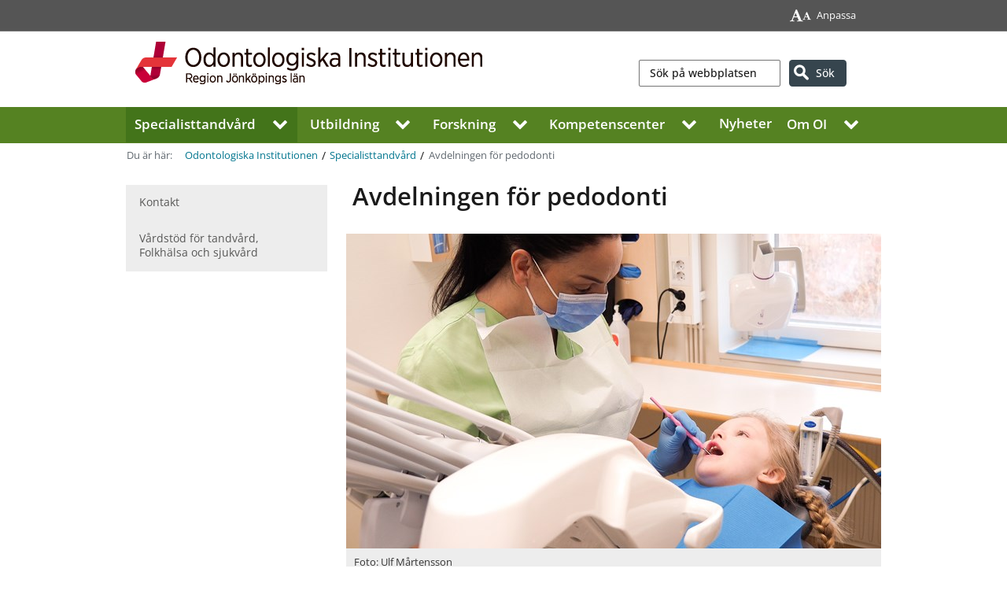

--- FILE ---
content_type: text/html; charset=utf-8
request_url: https://rjl.se/odontologiska-institutionen/specialisttandvard/pedodonti/
body_size: 53567
content:
<!DOCTYPE html>
    <html lang="sv">
    <head>

<!-- Matomo Tag Manager -->
    <script>
        window.addEventListener('CookieInformationConsentGiven', function (event) {
            if (CookieInformation.getConsentGivenFor('cookie_cat_statistic')) {
                var _mtm = window._mtm = window._mtm || [];
                _mtm.push({ 'mtm.startTime': (new Date().getTime()), 'event': 'mtm.Start' });
                var d = document, g = d.createElement('script'), s = d.getElementsByTagName('script')[0];
                g.async = true; g.src = 'https://cdn.matomo.cloud/rjl.matomo.cloud/container_1jgGzr3Y.js'; s.parentNode.insertBefore(g, s);
            }
        }, false);
    </script>
    <!-- End Matomo Tag Manager -->


<meta charset="UTF-8" />


<meta name="UID" content="53549" />

<meta name="viewport" content="width=device-width, initial-scale=1.0">

<link rel="icon" href="/favicon.ico" />
<link href="/apple-touch-icon.png" type="image/png" rel="apple-touch-icon" />
<link href="/apple-touch-icon-60x60.png" type="image/png" rel="apple-touch-icon" sizes="60x60" />
<link href="/apple-touch-icon-76x76.png" type="image/png" rel="apple-touch-icon" sizes="76x76" />
<link href="/apple-touch-icon-120x120.png" type="image/png" rel="apple-touch-icon" sizes="120x120" />
<link href="/apple-touch-icon-152x152.png" type="image/png" rel="apple-touch-icon" sizes="152x152" />
<link rel="image_src" href="/static/images/ui/LJ_social_logo_normal.png" />
    <link rel="canonical" href="https://www.rjl.se/odontologiska-institutionen/specialisttandvard/pedodonti/" />
<link href="/styles?v=u7y48vhA06-IA2N2QHH9t-V_j6f_gh9i-Us1-FHxqqo1" rel="stylesheet"/>


<meta name="DC.title" content="Avdelningen f&#246;r pedodonti, Region J&#246;nk&#246;pings l&#228;n" />
<meta name="description" content="En bra oral h&#228;lsa under uppv&#228;xten minskar risken f&#246;r mun- och tandbesv&#228;r i framtiden. Det leder till ett b&#228;ttre och friskare liv. Med v&#229;r specialistkompetens ger vi barn r&#228;tt f&#246;ruts&#228;ttningar." />
<meta name="DC.description" content="En bra oral h&#228;lsa under uppv&#228;xten minskar risken f&#246;r mun- och tandbesv&#228;r i framtiden. Det leder till ett b&#228;ttre och friskare liv. Med v&#229;r specialistkompetens ger vi barn r&#228;tt f&#246;ruts&#228;ttningar." />
<meta name="DC.date" content="Tue, 08 Jul 2025 16:22:25 GMT" />
<meta name="DC.subject" content="Avdelningen f&#246;r pedodonti" />
<meta name="DC.type" content="text" />
<meta name="DCTERMS.created" content="2019-10-16 09:09" />
<meta name="DCTERMS.modified" content="Tue, 08 Jul 2025 16:22:25 GMT" />
<meta name="DC.publisher" content="Region J&#246;nk&#246;pings l&#228;n" />
<meta name="DC.rights" content="Region J&#246;nk&#246;pings l&#228;n" />
<meta name="DC.organisation" content="Region J&#246;nk&#246;pings l&#228;n" />


<meta name="format-detection" content="telephone=no" />


<meta property="og:title" content="Avdelningen f&#246;r pedodonti" />
<meta property="og:description" content="En bra oral h&#228;lsa under uppv&#228;xten minskar risken f&#246;r mun- och tandbesv&#228;r i framtiden. Det leder till ett b&#228;ttre och friskare liv. Med v&#229;r specialistkompetens ger vi barn r&#228;tt f&#246;ruts&#228;ttningar." />
<meta property="og:locale" content="sv_SE" />

    <meta property="og:image" content="https://www.rjl.se/globalassets/folktandvarden/odontologiska-institutionen/specialisttandvard/pedodonti/josefine-lager-junie-lager-680x400.jpg" />
    <meta property="og:image:width" content="680" />
    <meta property="og:image:height" content="400" />



        <title>Avdelningen f&#246;r pedodonti, Region J&#246;nk&#246;pings l&#228;n</title>
        <link href="/Static/font-awesome-4.7.0/css/font-awesome.min.css" rel="stylesheet">
            <link rel='stylesheet' href="/odontologiska-institutionen/css/" />


        <script src="/Static/js/jquery-3.6.0.min.js"></script>
        
<script id="CookieConsent" src="https://policy.app.cookieinformation.com/uc.js" data-culture="SV" type="text/javascript"></script>


    </head>

    <body class="fontsize-Standard lineheight-Standard   level2   basicpage chrome v142">
<noscript>
    <div class="no-javascript-outer-container">
        <div class="no-javascript-inner-container">
            <span><i class="fa fa-exclamation-circle"></i> Du har inaktiverat JavaScript. F&#246;r att kunna anv&#228;nda webbplatsens funktionalitet fullt beh&#246;ver JavaScript vara aktiverad.</span>
        </div>
    </div>
</noscript>
        

        <a href="#main" class="skip-link">Hoppa till inneh&#229;ll</a>

<header class='site-header'>
        <div class='global-links'>
            <div>
                <ul class="static-links">
                    <li><a href="/odontologiska-institutionen/om-odontologiska-institutionen/om-webbplatsen/Anpassa-webbplatsen/"><i class="fa fa-font no-padding-aside"></i><i class="fa fa-font small"></i>Anpassa</a></li>
                </ul>
                

        <ul>
        </ul>

            </div>
        </div>
        <div class="menu-wrapper">
    <div class="hamburger-menu-outer">
        <button class="hamburger hamburger--squeeze" type="button" aria-label="Visa meny" aria-expanded="false" aria-controls="small-nav-dialog">
            <span class="hamburger-box">
                <span class="hamburger-inner"></span>
            </span>
            <span id="hamburgerText" class="nobr">Meny</span>
        </button>
        <div id="small-nav-dialog" class="modal">
            <nav id="small-nav">
                <div class="mobile-menu-wrapper">
                    <ul class="level-0">



        <li class="  expandable ">
            <a href="/odontologiska-institutionen/specialisttandvard/">Specialisttandv&#229;rd</a>
                <button class="expand-children" aria-expanded="false"><i class="fa fa-chevron-right"></i>
                    <span class="visuallyhidden">Visa undermeny för Specialisttandv&#229;rd</span></button><hr />
                <ul class="level level-1 d-none">



        <li class="   ">
            <a href="/odontologiska-institutionen/specialisttandvard/om-specialisttandvarden/">Om specialisttandv&#229;rden</a>
                <hr />
        </li>
        <li class="  expandable ">
            <a href="/odontologiska-institutionen/specialisttandvard/endodonti/">Avdelningen f&#246;r endodonti</a>
                <button class="expand-children" aria-expanded="false"><i class="fa fa-chevron-right"></i>
                    <span class="visuallyhidden">Visa undermeny för Avdelningen f&#246;r endodonti</span></button><hr />
                <ul class="level level-2 d-none">



        <li class="   ">
            <a href="/odontologiska-institutionen/specialisttandvard/endodonti/kontakt/">Kontakt</a>
                <hr />
        </li>
        <li class="   ">
            <a href="https://folkhalsaochsjukvard.rjl.se/vardstod/tandvard/">V&#229;rdst&#246;d f&#246;r tandv&#229;rd, Folkh&#228;lsa och sjukv&#229;rd</a>
                <hr />
        </li>

                </ul>
        </li>
        <li class="  expandable ">
            <a href="/odontologiska-institutionen/specialisttandvard/odontologisk-radiologi/">Avdelningen f&#246;r odontologisk radiologi</a>
                <button class="expand-children" aria-expanded="false"><i class="fa fa-chevron-right"></i>
                    <span class="visuallyhidden">Visa undermeny för Avdelningen f&#246;r odontologisk radiologi</span></button><hr />
                <ul class="level level-2 d-none">



        <li class="   ">
            <a href="/odontologiska-institutionen/specialisttandvard/odontologisk-radiologi/kontakt/">Kontakt</a>
                <hr />
        </li>
        <li class="   ">
            <a href="https://folkhalsaochsjukvard.rjl.se/vardstod/tandvard/">V&#229;rdst&#246;d f&#246;r tandv&#229;rd, Folkh&#228;lsa och sjukv&#229;rd</a>
                <hr />
        </li>

                </ul>
        </li>
        <li class="  expandable ">
            <a href="/odontologiska-institutionen/specialisttandvard/Klinisk-bettfysiologi/">Avdelningen f&#246;r klinisk bettfysiologi</a>
                <button class="expand-children" aria-expanded="false"><i class="fa fa-chevron-right"></i>
                    <span class="visuallyhidden">Visa undermeny för Avdelningen f&#246;r klinisk bettfysiologi</span></button><hr />
                <ul class="level level-2 d-none">



        <li class="   ">
            <a href="/odontologiska-institutionen/specialisttandvard/Klinisk-bettfysiologi/kontakt/">Kontakt</a>
                <hr />
        </li>
        <li class="   ">
            <a href="https://folkhalsaochsjukvard.rjl.se/vardstod/tandvard/">V&#229;rdst&#246;d f&#246;r tandv&#229;rd, Folkh&#228;lsa och sjukv&#229;rd</a>
                <hr />
        </li>

                </ul>
        </li>
        <li class="  expandable ">
            <a href="/odontologiska-institutionen/specialisttandvard/Oral-protetik/">Avdelningen f&#246;r oral protetik</a>
                <button class="expand-children" aria-expanded="false"><i class="fa fa-chevron-right"></i>
                    <span class="visuallyhidden">Visa undermeny för Avdelningen f&#246;r oral protetik</span></button><hr />
                <ul class="level level-2 d-none">



        <li class="   ">
            <a href="/odontologiska-institutionen/specialisttandvard/Oral-protetik/kontakt/">Kontakt</a>
                <hr />
        </li>
        <li class="   ">
            <a href="https://folkhalsaochsjukvard.rjl.se/vardstod/tandvard/">V&#229;rdst&#246;d f&#246;r tandv&#229;rd, Folkh&#228;lsa och sjukv&#229;rd</a>
                <hr />
        </li>

                </ul>
        </li>
        <li class="  expandable ">
            <a href="/odontologiska-institutionen/specialisttandvard/orofacial-medicin/">Avdelningen f&#246;r orofacial medicin</a>
                <button class="expand-children" aria-expanded="false"><i class="fa fa-chevron-right"></i>
                    <span class="visuallyhidden">Visa undermeny för Avdelningen f&#246;r orofacial medicin</span></button><hr />
                <ul class="level level-2 d-none">



        <li class="   ">
            <a href="/odontologiska-institutionen/specialisttandvard/orofacial-medicin/kontakt/">Kontakt</a>
                <hr />
        </li>
        <li class="   ">
            <a href="https://folkhalsaochsjukvard.rjl.se/vardstod/tandvard/">V&#229;rdst&#246;d f&#246;r tandv&#229;rd, Folkh&#228;lsa och sjukv&#229;rd</a>
                <hr />
        </li>

                </ul>
        </li>
        <li class="  expandable ">
            <a href="/odontologiska-institutionen/specialisttandvard/Ortodonti/">Avdelningen f&#246;r ortodonti</a>
                <button class="expand-children" aria-expanded="false"><i class="fa fa-chevron-right"></i>
                    <span class="visuallyhidden">Visa undermeny för Avdelningen f&#246;r ortodonti</span></button><hr />
                <ul class="level level-2 d-none">



        <li class="   ">
            <a href="/odontologiska-institutionen/specialisttandvard/Ortodonti/kontakt/">Kontakt</a>
                <hr />
        </li>
        <li class="   ">
            <a href="https://folkhalsaochsjukvard.rjl.se/vardstod/tandvard/">V&#229;rdst&#246;d f&#246;r tandv&#229;rd, Folkh&#228;lsa och sjukv&#229;rd</a>
                <hr />
        </li>

                </ul>
        </li>
        <li class="  expandable ">
            <a href="/odontologiska-institutionen/specialisttandvard/parodontologi/">Avdelningen f&#246;r parodontologi</a>
                <button class="expand-children" aria-expanded="false"><i class="fa fa-chevron-right"></i>
                    <span class="visuallyhidden">Visa undermeny för Avdelningen f&#246;r parodontologi</span></button><hr />
                <ul class="level level-2 d-none">



        <li class="   ">
            <a href="/odontologiska-institutionen/specialisttandvard/parodontologi/kontakt/">Kontakt</a>
                <hr />
        </li>
        <li class="   ">
            <a href="https://folkhalsaochsjukvard.rjl.se/vardstod/tandvard/">V&#229;rdst&#246;d f&#246;r tandv&#229;rd, Folkh&#228;lsa och sjukv&#229;rd</a>
                <hr />
        </li>

                </ul>
        </li>
        <li class=" current expandable ">
            <a href="/odontologiska-institutionen/specialisttandvard/pedodonti/">Avdelningen f&#246;r pedodonti</a>
                <button class="expand-children" aria-expanded="false"><i class="fa fa-chevron-right"></i>
                    <span class="visuallyhidden">Visa undermeny för Avdelningen f&#246;r pedodonti</span></button><hr />
                <ul class="level level-2 d-none">



        <li class="   ">
            <a href="/odontologiska-institutionen/specialisttandvard/pedodonti/kontakt/">Kontakt</a>
                <hr />
        </li>
        <li class="   ">
            <a href="https://folkhalsaochsjukvard.rjl.se/vardstod/tandvard/">V&#229;rdst&#246;d f&#246;r tandv&#229;rd, Folkh&#228;lsa och sjukv&#229;rd</a>
                <hr />
        </li>

                </ul>
        </li>
        <li class="  expandable ">
            <a href="/odontologiska-institutionen/specialisttandvard/kakkirurgi/">K&#228;kkirurgiska kliniken</a>
                <button class="expand-children" aria-expanded="false"><i class="fa fa-chevron-right"></i>
                    <span class="visuallyhidden">Visa undermeny för K&#228;kkirurgiska kliniken</span></button><hr />
                <ul class="level level-2 d-none">



        <li class="   ">
            <a href="/odontologiska-institutionen/specialisttandvard/kakkirurgi/kontakt/">Kontakt</a>
                <hr />
        </li>
        <li class="   ">
            <a href="https://folkhalsaochsjukvard.rjl.se/vardstod/tandvard/">V&#229;rdst&#246;d f&#246;r tandv&#229;rd, Folkh&#228;lsa och sjukv&#229;rd</a>
                <hr />
        </li>

                </ul>
        </li>
        <li class="  expandable ">
            <a href="/odontologiska-institutionen/specialisttandvard/tandtekniska_lab/">Tandtekniskt laboratorium</a>
                <button class="expand-children" aria-expanded="false"><i class="fa fa-chevron-right"></i>
                    <span class="visuallyhidden">Visa undermeny för Tandtekniskt laboratorium</span></button><hr />
                <ul class="level level-2 d-none">



        <li class="   ">
            <a href="/odontologiska-institutionen/specialisttandvard/tandtekniska_lab/kontakt/">Kontakt</a>
                <hr />
        </li>

                </ul>
        </li>

                </ul>
        </li>
        <li class="  expandable ">
            <a href="/odontologiska-institutionen/utbildning/">Utbildning</a>
                <button class="expand-children" aria-expanded="false"><i class="fa fa-chevron-right"></i>
                    <span class="visuallyhidden">Visa undermeny för Utbildning</span></button><hr />
                <ul class="level level-1 d-none">



        <li class="   ">
            <a href="/odontologiska-institutionen/utbildning/Valkommen-att-utbilda-dig-hos-oss/">V&#228;lkommen att utbilda dig hos oss</a>
                <hr />
        </li>
        <li class="  expandable ">
            <a href="/odontologiska-institutionen/utbildning/st-utbildning/">ST-utbildning</a>
                <button class="expand-children" aria-expanded="false"><i class="fa fa-chevron-right"></i>
                    <span class="visuallyhidden">Visa undermeny för ST-utbildning</span></button><hr />
                <ul class="level level-2 d-none">



        <li class="   ">
            <a href="/odontologiska-institutionen/utbildning/st-utbildning/ansokan-till-tjanst-som-st-tandlakare/">Ans&#246;kan till tj&#228;nst som ST-tandl&#228;kare</a>
                <hr />
        </li>
        <li class="  expandable ">
            <a href="/odontologiska-institutionen/utbildning/st-utbildning/utbildningsprogram/">Utbildningsprogram</a>
                <button class="expand-children" aria-expanded="false"><i class="fa fa-chevron-right"></i>
                    <span class="visuallyhidden">Visa undermeny för Utbildningsprogram</span></button><hr />
                <ul class="level level-3 d-none">



        <li class="   ">
            <a href="/odontologiska-institutionen/utbildning/st-utbildning/utbildningsprogram/examinationer-vt.-2026/">Examinationer vt. 2026</a>
                <hr />
        </li>
        <li class="   ">
            <a href="/odontologiska-institutionen/utbildning/st-utbildning/utbildningsprogram/utbildningsprogram-endodonti-vt.-2026/">Utbildningsprogram endodonti vt. 2026</a>
                <hr />
        </li>
        <li class="   ">
            <a href="/odontologiska-institutionen/utbildning/st-utbildning/utbildningsprogram/utbildningsprogram-klinisk-bettfysiologi-vt.-2026/">Utbildningsprogram klinisk bettfysiologi vt. 2026</a>
                <hr />
        </li>
        <li class="   ">
            <a href="/odontologiska-institutionen/utbildning/st-utbildning/utbildningsprogram/utbildningsprogram-kakkirurgi-vt.-2026/">Utbildningsprogram k&#228;kkirurgi vt. 2026</a>
                <hr />
        </li>
        <li class="   ">
            <a href="/odontologiska-institutionen/utbildning/st-utbildning/utbildningsprogram/utbildningsprogram-odontologisk-radiologi-vt.-2026/">Utbildningsprogram odontologisk radiologi vt. 2026</a>
                <hr />
        </li>
        <li class="   ">
            <a href="/odontologiska-institutionen/utbildning/st-utbildning/utbildningsprogram/utbildningsprogram-oral-protetik-vt.-2026/">Utbildningsprogram oral protetik vt. 2026</a>
                <hr />
        </li>
        <li class="   ">
            <a href="/odontologiska-institutionen/utbildning/st-utbildning/utbildningsprogram/seminarieprogram-orofacial-medicin-vt-2026/">Utbildningsprogram orofacial medicin vt. 2026</a>
                <hr />
        </li>
        <li class="   ">
            <a href="/odontologiska-institutionen/utbildning/st-utbildning/utbildningsprogram/utbildningsprogram-ortodonti-vt.-2026/">Utbildningsprogram ortodonti vt. 2026</a>
                <hr />
        </li>
        <li class="   ">
            <a href="/odontologiska-institutionen/utbildning/st-utbildning/utbildningsprogram/seminarieprogram-parodontologi-vt-2026/">Utbildningsprogram parodontologi vt. 2026</a>
                <hr />
        </li>
        <li class="   ">
            <a href="/odontologiska-institutionen/utbildning/st-utbildning/utbildningsprogram/utbildningsprogram-pedodonti-vt.-2026/">Utbildningsprogram pedodonti vt. 2026</a>
                <hr />
        </li>

                </ul>
        </li>
        <li class="   ">
            <a href="/odontologiska-institutionen/utbildning/st-utbildning/klinisk-traning/">Klinisk tr&#228;ning</a>
                <hr />
        </li>

                </ul>
        </li>
        <li class="  expandable ">
            <a href="/odontologiska-institutionen/utbildning/kurser/">V&#229;ra kurser</a>
                <button class="expand-children" aria-expanded="false"><i class="fa fa-chevron-right"></i>
                    <span class="visuallyhidden">Visa undermeny för V&#229;ra kurser</span></button><hr />
                <ul class="level level-2 d-none">



        <li class="   ">
            <a href="/odontologiska-institutionen/utbildning/kurser/just-kurser/">JUST-kurser</a>
                <hr />
        </li>
        <li class="   ">
            <a href="/odontologiska-institutionen/utbildning/kurser/lustgassedering/">Lustgassedering</a>
                <hr />
        </li>
        <li class="   ">
            <a href="https://lok.rjl.se/Extern/activities/listactivities_ext.aspx?inapp=1&amp;cat1=Folktandv&#229;rden">Folktandv&#229;rdens kursprogram</a>
                <hr />
        </li>

                </ul>
        </li>
        <li class="   ">
            <a href="/odontologiska-institutionen/utbildning/kontakt/">Kontakt</a>
                <hr />
        </li>

                </ul>
        </li>
        <li class="  expandable ">
            <a href="/odontologiska-institutionen/forskning/">Forskning</a>
                <button class="expand-children" aria-expanded="false"><i class="fa fa-chevron-right"></i>
                    <span class="visuallyhidden">Visa undermeny för Forskning</span></button><hr />
                <ul class="level level-1 d-none">



        <li class="  expandable ">
            <a href="/odontologiska-institutionen/forskning/om-forskningen/">Forskning vid Odontologiska Institutionen</a>
                <button class="expand-children" aria-expanded="false"><i class="fa fa-chevron-right"></i>
                    <span class="visuallyhidden">Visa undermeny för Forskning vid Odontologiska Institutionen</span></button><hr />
                <ul class="level level-2 d-none">



        <li class="   ">
            <a href="/odontologiska-institutionen/forskning/om-forskningen/vetenskapliga_publikationer/">Vetenskapliga publikationer</a>
                <hr />
        </li>
        <li class="   ">
            <a href="/odontologiska-institutionen/forskning/om-forskningen/Doktors_licentiatavhandlingar/">Doktors- och licentiatavhandlingar</a>
                <hr />
        </li>
        <li class="   ">
            <a href="/odontologiska-institutionen/forskning/om-forskningen/disputerade-medarbetare/">Disputerade medarbetare</a>
                <hr />
        </li>
        <li class="   ">
            <a href="/odontologiska-institutionen/forskning/om-forskningen/bocker-och-larobokskapitel/">B&#246;cker och l&#228;robokskapitel</a>
                <hr />
        </li>

                </ul>
        </li>
        <li class="  expandable ">
            <a href="/odontologiska-institutionen/forskning/diagnostik-och-prediktion/">Diagnostik och prediktion</a>
                <button class="expand-children" aria-expanded="false"><i class="fa fa-chevron-right"></i>
                    <span class="visuallyhidden">Visa undermeny för Diagnostik och prediktion</span></button><hr />
                <ul class="level level-2 d-none">



        <li class="   ">
            <a href="/odontologiska-institutionen/forskning/diagnostik-och-prediktion/Kariesriskbedomning-och-nya-potentiella-biomarkorer-for-karies-hos-ungdomar/">Kariesriskbed&#246;mning och nya potentiella biomark&#246;rer f&#246;r karies hos ungdomar</a>
                <hr />
        </li>
        <li class="   ">
            <a href="/odontologiska-institutionen/forskning/diagnostik-och-prediktion/forskning-12/">Normering av testbatteri f&#246;r bed&#246;mning av orofacial funktion</a>
                <hr />
        </li>

                </ul>
        </li>
        <li class="  expandable ">
            <a href="/odontologiska-institutionen/forskning/epidemiologi/">Epidemiologi</a>
                <button class="expand-children" aria-expanded="false"><i class="fa fa-chevron-right"></i>
                    <span class="visuallyhidden">Visa undermeny för Epidemiologi</span></button><hr />
                <ul class="level level-2 d-none">



        <li class="   ">
            <a href="/odontologiska-institutionen/forskning/epidemiologi/parodontit-och-bmi-finns-det-nagot-samband2/">Parodontit och BMI - finns det ett samband?</a>
                <hr />
        </li>
        <li class="   ">
            <a href="/odontologiska-institutionen/forskning/epidemiologi/prevalence-of-impacted-maxillary-canines---an-epidemiological-study-in-a-region-with-systematically-implemented-interceptive-treatment/">Prevalence of impacted maxillary canines - an epidemiological study in a region with systematically implemented interceptive treatment</a>
                <hr />
        </li>

                </ul>
        </li>
        <li class="  expandable ">
            <a href="/odontologiska-institutionen/forskning/klinisk-behandlingsforskning/">Klinisk behandlingsforskning</a>
                <button class="expand-children" aria-expanded="false"><i class="fa fa-chevron-right"></i>
                    <span class="visuallyhidden">Visa undermeny för Klinisk behandlingsforskning</span></button><hr />
                <ul class="level level-2 d-none">



        <li class="   ">
            <a href="/odontologiska-institutionen/forskning/klinisk-behandlingsforskning/Forskning-1/">Faktorer som p&#229;verkar behandlingsresultatet vid TwinBlock-behandling</a>
                <hr />
        </li>
        <li class="   ">
            <a href="/odontologiska-institutionen/forskning/klinisk-behandlingsforskning/materialforskning_kobolt_krom/">Materialforskning kobolt/krom</a>
                <hr />
        </li>
        <li class="   ">
            <a href="/odontologiska-institutionen/forskning/klinisk-behandlingsforskning/periapical-status-and-technical-quality-in-root-canal-filled-teeth-in-a-cross-sectional-study-jonkoping-sweden/">Periapical status and technical quality in root canal filled teeth in a cross sectional study (J&#246;nk&#246;ping, Sweden)</a>
                <hr />
        </li>
        <li class="   ">
            <a href="/odontologiska-institutionen/forskning/klinisk-behandlingsforskning/forskning-12/">Role of antibiotics in conjunction with oral bone augmentation procedures</a>
                <hr />
        </li>

                </ul>
        </li>

                </ul>
        </li>
        <li class="  expandable ">
            <a href="/odontologiska-institutionen/kompetenscenter-for-sallsynta-odontologiska-tillstand/">Kompetenscenter</a>
                <button class="expand-children" aria-expanded="false"><i class="fa fa-chevron-right"></i>
                    <span class="visuallyhidden">Visa undermeny för Kompetenscenter</span></button><hr />
                <ul class="level level-1 d-none">



        <li class="  expandable ">
            <a href="/odontologiska-institutionen/kompetenscenter-for-sallsynta-odontologiska-tillstand/om-kompetenscenter/">Om Kompetenscenter f&#246;r s&#228;llsynta odontologiska tillst&#229;nd</a>
                <button class="expand-children" aria-expanded="false"><i class="fa fa-chevron-right"></i>
                    <span class="visuallyhidden">Visa undermeny för Om Kompetenscenter f&#246;r s&#228;llsynta odontologiska tillst&#229;nd</span></button><hr />
                <ul class="level level-2 d-none">



        <li class="   ">
            <a href="/odontologiska-institutionen/kompetenscenter-for-sallsynta-odontologiska-tillstand/om-kompetenscenter/samverkan/">Samverkan – Kompetenscenter och andra organisationer</a>
                <hr />
        </li>

                </ul>
        </li>
        <li class="   ">
            <a href="/odontologiska-institutionen/kompetenscenter-for-sallsynta-odontologiska-tillstand/fou_utb/">Forskning och utbildning</a>
                <hr />
        </li>
        <li class="   ">
            <a href="/Folktandvarden/Kompetenscenter-for-sallsynta-odontologiska-tillstand/">F&#246;r dig som patient</a>
                <hr />
        </li>
        <li class="   ">
            <a href="https://folkhalsaochsjukvard.rjl.se/vardstod/tandvard/kompetenscenter/">F&#246;r dig som behandlare</a>
                <hr />
        </li>
        <li class="   ">
            <a href="/odontologiska-institutionen/kompetenscenter-for-sallsynta-odontologiska-tillstand/nyheter-fran-kompetenscenter/">Nyheter fr&#229;n Kompetenscenter</a>
                <hr />
        </li>

                </ul>
        </li>
        <li class="   ">
            <a href="/odontologiska-institutionen/nyheter/">Nyheter</a>
                <hr />
        </li>
        <li class="  expandable ">
            <a href="/odontologiska-institutionen/om-odontologiska-institutionen/">Om OI</a>
                <button class="expand-children" aria-expanded="false"><i class="fa fa-chevron-right"></i>
                    <span class="visuallyhidden">Visa undermeny för Om OI</span></button><hr />
                <ul class="level level-1 d-none">



        <li class="   ">
            <a href="/odontologiska-institutionen/om-odontologiska-institutionen/om-odontologiska-instutitionen/">Om Odontologiska Institutionen inom Folktandv&#229;rden, Region J&#246;nk&#246;pings l&#228;n</a>
                <hr />
        </li>
        <li class="   ">
            <a href="/odontologiska-institutionen/om-odontologiska-institutionen/ledning-och-organisation/">Ledning och organisation</a>
                <hr />
        </li>
        <li class="  expandable ">
            <a href="/odontologiska-institutionen/om-odontologiska-institutionen/att-jobba-vid-OI/">Lediga tj&#228;nster vid Odontologiska Institutionen</a>
                <button class="expand-children" aria-expanded="false"><i class="fa fa-chevron-right"></i>
                    <span class="visuallyhidden">Visa undermeny för Lediga tj&#228;nster vid Odontologiska Institutionen</span></button><hr />
                <ul class="level level-2 d-none">



        <li class="   ">
            <a href="/odontologiska-institutionen/om-odontologiska-institutionen/att-jobba-vid-OI/nadia-jobbar-som-tandskoterska-pa-avdelningen-for-odontologisk-radiologi/">Nadia jobbar som tandsk&#246;terska p&#229; avdelningen f&#246;r odontologisk radiologi</a>
                <hr />
        </li>

                </ul>
        </li>
        <li class="   ">
            <a href="/odontologiska-institutionen/om-odontologiska-institutionen/samverkan/">Samverkan</a>
                <hr />
        </li>
        <li class="   ">
            <a href="/odontologiska-institutionen/om-odontologiska-institutionen/kontakt/">Kontakt</a>
                <hr />
        </li>
        <li class="  expandable ">
            <a href="/odontologiska-institutionen/om-odontologiska-institutionen/om-webbplatsen/">Om webbplatsen</a>
                <button class="expand-children" aria-expanded="false"><i class="fa fa-chevron-right"></i>
                    <span class="visuallyhidden">Visa undermeny för Om webbplatsen</span></button><hr />
                <ul class="level level-2 d-none">



        <li class="   ">
            <a href="/odontologiska-institutionen/om-odontologiska-institutionen/om-webbplatsen/Anpassa-webbplatsen/">Anpassa webbplatsen</a>
                <hr />
        </li>
        <li class="   ">
            <a href="/odontologiska-institutionen/om-odontologiska-institutionen/om-webbplatsen/Om-cookies/">Om cookies</a>
                <hr />
        </li>
        <li class="   ">
            <a href="/odontologiska-institutionen/om-odontologiska-institutionen/om-webbplatsen/Tillganglighetsredogorelse/">Tillg&#228;nglighetsredog&#246;relse</a>
                <hr />
        </li>

                </ul>
        </li>
        <li class="  expandable ">
            <a href="/odontologiska-institutionen/om-odontologiska-institutionen/oi-50-ar/">OI 50 &#229;r</a>
                <button class="expand-children" aria-expanded="false"><i class="fa fa-chevron-right"></i>
                    <span class="visuallyhidden">Visa undermeny för OI 50 &#229;r</span></button><hr />
                <ul class="level level-2 d-none">



        <li class="   ">
            <a href="/odontologiska-institutionen/om-odontologiska-institutionen/oi-50-ar/amela/">Amela s&#228;tter alltid patienten i centrum</a>
                <hr />
        </li>
        <li class="   ">
            <a href="/odontologiska-institutionen/om-odontologiska-institutionen/oi-50-ar/amira-vill-fortsatta-vaxa/">Amira vill forts&#228;tta v&#228;xa</a>
                <hr />
        </li>
        <li class="   ">
            <a href="/odontologiska-institutionen/om-odontologiska-institutionen/oi-50-ar/Anna-Stanton-enhetschef-kakkirurgiska-kliniken/">Anna ger plats &#229;t andra att v&#228;xa</a>
                <hr />
        </li>
        <li class="   ">
            <a href="/odontologiska-institutionen/om-odontologiska-institutionen/oi-50-ar/anna-vill-inspirera-andra/">Anna vill inspirera andra</a>
                <hr />
        </li>
        <li class="   ">
            <a href="/odontologiska-institutionen/om-odontologiska-institutionen/oi-50-ar/camilla-brinner-for-sitt-arbete/">Camilla brinner f&#246;r sitt arbete</a>
                <hr />
        </li>
        <li class="   ">
            <a href="/odontologiska-institutionen/om-odontologiska-institutionen/oi-50-ar/einar-vill-bygga-broar/">Einar vill bygga broar &#246;ver kompetenser</a>
                <hr />
        </li>
        <li class="   ">
            <a href="/odontologiska-institutionen/om-odontologiska-institutionen/oi-50-ar/goran-har-levt-som-han-lart/">G&#246;ran har levt som han l&#228;rt</a>
                <hr />
        </li>
        <li class="   ">
            <a href="/odontologiska-institutionen/om-odontologiska-institutionen/oi-50-ar/kristian-vill-lara-tillsammans-med-andra/">Kristian vill l&#228;ra tillsammans med andra</a>
                <hr />
        </li>

                </ul>
        </li>

                </ul>
        </li>

                    </ul>
                </div>
            </nav>
        </div>
    </div>



            
            <div class="multi-header"><figure class="logo"><div><span class="hidden-description">Region J&#246;nk&#246;pings l&#228;n</span><a href="/odontologiska-institutionen/"><img src="/globalassets/folktandvarden/odontologiska-institutionen/sitehuvud-och-sitefot/oi.png?preset=" alt=""/></a></div></figure><form role="search" class="search-form" method="get" action="/odontologiska-institutionen/sok/"><input id="qq" type="search" name="q" aria-label="Sök" placeholder="Sök på webbplatsen" /><button type="submit" value="Sök"><span class="nobr">Sök</span></button></form><a class="search-link" href="/odontologiska-institutionen/sok/"><span class="nobr">Sök</span></a><div class="clearfix"></div></div>

        <nav aria-label="Huvudmeny" id="main-nav">
            <div class='first-level'>
<ul>
<li class="parent   expanded">
    
        <a href="/odontologiska-institutionen/specialisttandvard/" >Specialisttandv&#229;rd</a>
        <button aria-haspopup="true" aria-expanded="false" class="level-1-trigger clear-button-styles fa fa-chevron-down"><span><span class="visuallyhidden">Visa undermeny för Specialisttandv&#229;rd</span></span></button>

    
        <ul class="menu-lvl-2">
                <li class=''><a href="/odontologiska-institutionen/specialisttandvard/om-specialisttandvarden/">Om specialisttandv&#229;rden</a></li>
                <li class=''><a href="/odontologiska-institutionen/specialisttandvard/endodonti/">Avdelningen f&#246;r endodonti</a></li>
                <li class=''><a href="/odontologiska-institutionen/specialisttandvard/odontologisk-radiologi/">Avdelningen f&#246;r odontologisk radiologi</a></li>
                <li class=''><a href="/odontologiska-institutionen/specialisttandvard/Klinisk-bettfysiologi/">Avdelningen f&#246;r klinisk bettfysiologi</a></li>
                <li class=''><a href="/odontologiska-institutionen/specialisttandvard/Oral-protetik/">Avdelningen f&#246;r oral protetik</a></li>
                <li class=''><a href="/odontologiska-institutionen/specialisttandvard/orofacial-medicin/">Avdelningen f&#246;r orofacial medicin</a></li>
                <li class=''><a href="/odontologiska-institutionen/specialisttandvard/Ortodonti/">Avdelningen f&#246;r ortodonti</a></li>
                <li class=''><a href="/odontologiska-institutionen/specialisttandvard/parodontologi/">Avdelningen f&#246;r parodontologi</a></li>
                <li class='current-lvl-2'><a href="/odontologiska-institutionen/specialisttandvard/pedodonti/">Avdelningen f&#246;r pedodonti</a></li>
                <li class=''><a href="/odontologiska-institutionen/specialisttandvard/kakkirurgi/">K&#228;kkirurgiska kliniken</a></li>
                <li class=''><a href="/odontologiska-institutionen/specialisttandvard/tandtekniska_lab/">Tandtekniskt laboratorium</a></li>
        </ul>


</li>
<li class="  expandable ">
    
        <a href="/odontologiska-institutionen/utbildning/" >Utbildning</a>
        <button aria-haspopup="true" aria-expanded="false" class="level-1-trigger clear-button-styles fa fa-chevron-down"><span><span class="visuallyhidden">Visa undermeny för Utbildning</span></span></button>

    
        <ul class="menu-lvl-2">
                <li class=''><a href="/odontologiska-institutionen/utbildning/Valkommen-att-utbilda-dig-hos-oss/">V&#228;lkommen att utbilda dig hos oss</a></li>
                <li class=''><a href="/odontologiska-institutionen/utbildning/st-utbildning/">ST-utbildning</a></li>
                <li class=''><a href="/odontologiska-institutionen/utbildning/kurser/">V&#229;ra kurser</a></li>
                <li class=''><a href="/odontologiska-institutionen/utbildning/kontakt/">Kontakt</a></li>
        </ul>


</li>
<li class="  expandable ">
    
        <a href="/odontologiska-institutionen/forskning/" >Forskning</a>
        <button aria-haspopup="true" aria-expanded="false" class="level-1-trigger clear-button-styles fa fa-chevron-down"><span><span class="visuallyhidden">Visa undermeny för Forskning</span></span></button>

    
        <ul class="menu-lvl-2">
                <li class=''><a href="/odontologiska-institutionen/forskning/om-forskningen/">Forskning vid Odontologiska Institutionen</a></li>
                <li class=''><a href="/odontologiska-institutionen/forskning/diagnostik-och-prediktion/">Diagnostik och prediktion</a></li>
                <li class=''><a href="/odontologiska-institutionen/forskning/epidemiologi/">Epidemiologi</a></li>
                <li class=''><a href="/odontologiska-institutionen/forskning/klinisk-behandlingsforskning/">Klinisk behandlingsforskning</a></li>
        </ul>


</li>
<li class="  expandable ">
    
        <a href="/odontologiska-institutionen/kompetenscenter-for-sallsynta-odontologiska-tillstand/" >Kompetenscenter</a>
        <button aria-haspopup="true" aria-expanded="false" class="level-1-trigger clear-button-styles fa fa-chevron-down"><span><span class="visuallyhidden">Visa undermeny för Kompetenscenter</span></span></button>

    
        <ul class="menu-lvl-2">
                <li class=''><a href="/odontologiska-institutionen/kompetenscenter-for-sallsynta-odontologiska-tillstand/om-kompetenscenter/">Om Kompetenscenter f&#246;r s&#228;llsynta odontologiska tillst&#229;nd</a></li>
                <li class=''><a href="/odontologiska-institutionen/kompetenscenter-for-sallsynta-odontologiska-tillstand/fou_utb/">Forskning och utbildning</a></li>
                <li class=''><a href="/Folktandvarden/Kompetenscenter-for-sallsynta-odontologiska-tillstand/">F&#246;r dig som patient</a></li>
                <li class=''><a href="https://folkhalsaochsjukvard.rjl.se/vardstod/tandvard/kompetenscenter/">F&#246;r dig som behandlare</a></li>
                <li class=''><a href="/odontologiska-institutionen/kompetenscenter-for-sallsynta-odontologiska-tillstand/nyheter-fran-kompetenscenter/">Nyheter fr&#229;n Kompetenscenter</a></li>
        </ul>


</li>
<li class="   ">
    
        <a href="/odontologiska-institutionen/nyheter/">Nyheter</a>

    


</li>
<li class="  expandable ">
    
        <a href="/odontologiska-institutionen/om-odontologiska-institutionen/" >Om OI</a>
        <button aria-haspopup="true" aria-expanded="false" class="level-1-trigger clear-button-styles fa fa-chevron-down"><span><span class="visuallyhidden">Visa undermeny för Om OI</span></span></button>

    
        <ul class="menu-lvl-2">
                <li class=''><a href="/odontologiska-institutionen/om-odontologiska-institutionen/om-odontologiska-instutitionen/">Om Odontologiska Institutionen inom Folktandv&#229;rden, Region J&#246;nk&#246;pings l&#228;n</a></li>
                <li class=''><a href="/odontologiska-institutionen/om-odontologiska-institutionen/ledning-och-organisation/">Ledning och organisation</a></li>
                <li class=''><a href="/odontologiska-institutionen/om-odontologiska-institutionen/att-jobba-vid-OI/">Lediga tj&#228;nster vid Odontologiska Institutionen</a></li>
                <li class=''><a href="/odontologiska-institutionen/om-odontologiska-institutionen/samverkan/">Samverkan</a></li>
                <li class=''><a href="/odontologiska-institutionen/om-odontologiska-institutionen/kontakt/">Kontakt</a></li>
                <li class=''><a href="/odontologiska-institutionen/om-odontologiska-institutionen/om-webbplatsen/">Om webbplatsen</a></li>
                <li class=''><a href="/odontologiska-institutionen/om-odontologiska-institutionen/oi-50-ar/">OI 50 &#229;r</a></li>
        </ul>


</li>
</ul>

            </div>
        </nav>


        </div>
        <div>


<nav aria-label="Brödsmulor" class="breadcrumbs-container">
    <div>
        <span class='here'>Du &#228;r h&#228;r: </span>
        <ul class="breadcrumb">

            <li>
                <a href="/odontologiska-institutionen/">Odontologiska Institutionen</a>
            </li>
            <li>
                <span class="separator" aria-hidden="true">/</span>
                <a href="/odontologiska-institutionen/specialisttandvard/">Specialisttandv&#229;rd</a>
            </li>

            <li>
                <span class="separator" aria-hidden="true">/</span>
                <span class="here">Avdelningen f&#246;r pedodonti</span>
            </li>
        </ul>
    </div>
</nav>        </div>
    </header>


        <div id="main-content">
            <div class="inner">
<div class="sub-pages">
        <span data-icon="menu" class="label">Avdelningen f&#246;r pedodonti</span>
        <nav aria-label="Undermeny">
            <ul>
                <li class="   " role="presentation">
                    <a href="/odontologiska-institutionen/specialisttandvard/pedodonti/kontakt/">Kontakt</a>

                </li>
                <li class="   " role="presentation">
                    <a href="https://folkhalsaochsjukvard.rjl.se/vardstod/tandvard/">V&#229;rdst&#246;d f&#246;r tandv&#229;rd, Folkh&#228;lsa och sjukv&#229;rd</a>

                </li>
            </ul>
        </nav>
</div><main id="main" class="has-sub-menu">
                    
<div class="news-article article">

    <div class="pseudo block heading-container">
        <h1 id="page-main-heading">Avdelningen f&#246;r pedodonti</h1>
    </div>
    
    <figure>
        <img src="/globalassets/folktandvarden/odontologiska-institutionen/specialisttandvard/pedodonti/josefine-lager-junie-lager-680x400.jpg?preset=fullwidth" class="image-block" alt="" />
            <figcaption>
                
                    <span class="author">Foto: Ulf M&#229;rtensson</span>
            </figcaption>
    </figure>

    <div class="main noAside">
        <div class="pseudo block">
                <p class="main-intro">En bra oral h&#228;lsa under uppv&#228;xten minskar risken f&#246;r mun- och tandbesv&#228;r i framtiden. Det leder till ett b&#228;ttre och friskare liv. Med v&#229;r specialistkompetens ger vi barn r&#228;tt f&#246;ruts&#228;ttningar.</p>
            <div class="editor">
                <p>Avdelningen f&ouml;r pedodonti har varit en grundpelare vid Odontologiska Institutionen sedan starten 1972. Vi erbjuder tandv&aring;rd f&ouml;r barn med behov av s&auml;rskilt omh&auml;ndertagande via remiss. &nbsp;Specialiserad tandv&aring;rd f&ouml;r barn och ungdomar &auml;r en f&ouml;ruts&auml;ttning f&ouml;r att alla barn ska f&aring; en fullst&auml;ndig tandv&aring;rd, p&aring; lika villkor med m&aring;ls&auml;ttningen en god oral h&auml;lsa och delaktighet f&ouml;r alla.</p>
<p>Varje &aring;r tar vi emot &ouml;ver 5&nbsp;500 patientbes&ouml;k p&aring; v&aring;r avdelning. Verksamheten vilar p&aring; tre uppdrag&nbsp;&ndash; kliniskt patientarbete, forskning och utbildning.</p>
<h2>V&aring;r barnkompetens&nbsp;&ndash; en resurs</h2>
<p>Vi terapiplanerar, behandlar och bist&aring;r med konsultation vid exempelvis sjukdom och funktionsneds&auml;ttningar, &nbsp;odontologiska problemst&auml;llningar och tandv&aring;rdsr&auml;dsla. V&aring;r barnkompetens &auml;r en resurs n&auml;r det beh&ouml;vs s&auml;rskilt psykologiskt omh&auml;ndertagande. Eller n&auml;r olyckan &auml;r framme och ett barn drabbas av allvarliga tandskador. Tillsammans ser vi barnet och arbetar utifr&aring;n barnets f&ouml;ruts&auml;ttningar och behov.</p>
<p>Verksamheten har en l&aring;ng tradition av ett n&auml;ra och v&auml;lutvecklat samarbete med h&auml;lso- och sjukv&aring;rden, liksom ett brett kontaktn&auml;t utanf&ouml;r tandv&aring;rden. Samverkan med barnet i centrum skapar merv&auml;rde, h&ouml;jer kvaliteten och &auml;r resursbesparande.</p>
<h2>Utmaningar f&ouml;r en b&auml;ttre munh&auml;lsa</h2>
<p>Men vi st&aring;r ocks&aring; inf&ouml;r utmaningar. Antalet sm&aring; barn med omfattande karies och som beh&ouml;ver tandbehandling under narkos p&aring; grund av behandlingsomognad beh&ouml;ver minskas. H&auml;r kr&auml;vs ytterligare krafttag.</p>
<p>Tillsammans beh&ouml;ver tandv&aring;rden arbeta mer med andra verksamheter som m&ouml;ter barn och f&ouml;r&auml;ldrar i olika sammanhang, f&ouml;r att tidigt uppt&auml;cka barn med risk f&ouml;r oral oh&auml;lsa. Allt f&ouml;r att kunna skapa f&ouml;rebyggande mun- och tandv&aring;rd. Inom avdelningen arbetar vi aktivt f&ouml;r att sammanf&ouml;ra fler akt&ouml;rer. P&aring; s&aring; vis kan vi hj&auml;lpa &auml;nnu fler barn att f&aring; en b&auml;ttre munh&auml;lsa och en bra start i livet.</p>
<h2>Vi utbildar framtidens specialister</h2>
<p>Behovet av specialiserad tandv&aring;rd f&ouml;r barn och ungdomar &auml;r stort. Idag &auml;r vi en av sex utbildningsorter i Sverige f&ouml;r specialisttandl&auml;kare inom pedodonti. Den specialistutbildning som startades i J&ouml;nk&ouml;ping redan p&aring; 1970-talet har st&aring;tt som f&ouml;rebild f&ouml;r andra utbildningskliniker i landet. Vi &auml;r stolta &ouml;ver att v&aring;ra egna medarbetare &auml;r med och formar framtidens experter. De finns med som l&auml;rare och handledare och l&auml;r ut i det dagliga kliniska arbetet.</p>
<p>V&aring;ra specialisttandl&auml;kare, tandhygienister och tandsk&ouml;terskor finns med och vidareutbildar allm&auml;ntandv&aring;rdens medarbetare. Vi finns som resurs, b&aring;de regionalt och nationellt, f&ouml;r allm&auml;ntandv&aring;rden och andra specialistavdelningar.</p>
<h2>Forskning som utvecklar</h2>
<p>F&ouml;r att forts&auml;tta ligga i framkant utvecklar vi ocks&aring; &auml;mnet pedodonti. P&aring; avdelningen bedrivs patientn&auml;ra forskning f&ouml;r epidemiologisk kartl&auml;ggning av oral h&auml;lsa och effekter av behandling.&nbsp;</p>
<p><img src="/globalassets/folktandvarden/odontologiska-institutionen/specialisttandvard/klinikledning/rebecca-kall_anna-lena-sundell_2025.jpg" alt="Två kvinnor står mot en vit bakgrund och ler in i kameran." width="2592" height="1525" /></p>
            </div>
        </div>

            <div class="faux-bootstrap">
                <div class="row">
                    <div class="block editor-block"><div class="editor contents"><h2>Klinikledning</h2><table><tbody><tr><td><strong>Enhetschef</strong><br />Rebecca K&auml;ll<br /><a href="mailto:rebecca.kall@rjl.se">rebecca.kall@rjl.se</a></td><td><strong>Klinikchef</strong><br />Anna Lena Sundell<br /><a href="mailto:annalena.sundell@rjl.se">annalena.sundell@rjl.se</a></td></tr></tbody></table></div></div>
                </div>
            </div>

    </div>

    <div class="clearfix">
    </div>

<div class="page-footer clearfix pseudo block">
    <div class="page-info">
        <span class='label'>Uppdaterad</span>
        <div>
            <div>2025-07-08 16:22</div>
        </div>
    </div>
    <div class="page-info">
        <span class='label'>Ansvarig</span>
        <div>
            <div>Anna Lena Sundell</div>
            <div>Folktandv&#229;rden</div>
        </div>
    </div>
    <div class="hidden-print">
        <span class="label">Skriv ut</span>
        <ul class="sharing-is-caring">
            <li>
                <a href="javascript:void(0);" class="print" title="Skriv ut sidans innehåll">
                    <i class="fa fa-print share-icon" aria-hidden="true"></i>
                </a>
            </li>
        </ul>
    </div>
    <div class="hidden-print">
        <span class="label">Direktl&#228;nk</span>
        <ul class="sharing-is-caring">
            <li class="text-center">
                <a id="copyToClipboard" aria-label="Klicka för att kopiera länk" href="#"><i class="fa fa-share-alt share-icon"></i></a>
                <span class="copy-alert" id="copyAlert" aria-live="polite"></span>
            </li>
        </ul>
    </div>
</div>

</div>
                </main>
            </div>
            <div class="clearfix"></div>
        </div> <footer id="site-footer">
	<div class="foot">
        <div class="pseudo block"><h2 class="site-links-caption">Webbplatsen</h2><div class="contents"><ul class="footer-global-links triangulated"><li><a href="/odontologiska-institutionen/om-odontologiska-institutionen/om-webbplatsen/" target="_top">Om webbplatsen</a></li><li><a href="/odontologiska-institutionen/om-odontologiska-institutionen/om-webbplatsen/Tillganglighetsredogorelse/" title="Tillgänglighetsredogörelse">Tillg&#228;nglighetsredog&#246;relse</a></li><li><a href="/odontologiska-institutionen/om-odontologiska-institutionen/om-webbplatsen/Om-cookies/" target="_top">Om cookies</a></li><li><a href="/Folktandvarden/Om-Folktandvarden/Nyheter-fran-Folktandvarden/Prenumerera-pa-nyheter-via-RSS/">Prenumerera p&#229; nyheter via RSS</a></li><li><a href="/odontologiska-institutionen/om-odontologiska-institutionen/english/">In English - The Institute for Postgraduate Dental Education</a></li></ul></div></div><div class='site-info'><div class="link-list block"><h2>Kontakt</h2><div class="contents"><p><img style="float: left;" src="/contentassets/cbd67a1dd9414ca48c5345eaaef83d20/phone-solid.png" alt="telefon" width="60" height="34" />Telefon: <br />010-241 00 00&nbsp;</p><p>&nbsp;</p><p><img style="float: left;" src="/contentassets/cbd67a1dd9414ca48c5345eaaef83d20/map-marker-alt-solid.png" alt="mapn&aring;l" width="60" height="34" /></p><p style="margin: 0px 60px 0px;">Adress:<br />Box 1030<br />551 11 J&ouml;nk&ouml;ping <br />Bes&ouml;ksadress<br />Hermansv&auml;gen 5, 554 53 J&ouml;nk&ouml;ping</p><p>&nbsp;</p><p><img style="float: left;" src="/contentassets/cbd67a1dd9414ca48c5345eaaef83d20/envelope-solid.png" alt="brev" width="50" height="25" /><strong>E-post:</strong><a href="mailto:odontologiska.institutionen@rjl.se">odontologiska.institutionen@rjl.se</a></p></div></div><div class="link-list block"><h2>Odontologiska Institutionen p&#229; sociala medier</h2><div class="contents"><p><a class="socialLinks" href="https://www.linkedin.com/company/folktandvarden-region-jonkopings-lan"><img src="/globalassets/folktandvarden/odontologiska-institutionen/sitehuvud-och-sitefot/linkedin-brands.png" alt="Odontologiska Institutionen p&aring; LinkedIn" width="60" height="34" /></a>&nbsp;<a class="socialLinks" href="https://www.facebook.com/pg/jobbahosfolktandvardenjonkopingslan/posts/"><img src="/globalassets/folktandvarden/odontologiska-institutionen/sitehuvud-och-sitefot/facebook-square-brands.png" alt="Odontologiska Institutionen p&aring; Facebook" width="60" height="34" /></a></p></div></div><div class="link-list block"><h2>V&#229;ra &#246;vriga webbplatser</h2><div class="contents"><ul><li><a href='/Folktandvarden/' >Folktandvården Region Jönköpings län</a></li></ul></div></div></div>

    </div>
</footer>

        <script src="/scriptsbundle?v=BuoQ7nXNY2w_VGRNKOP6olXmbMBnzl9bBbgjNmNO1rA1"></script>

        
        <script type="text/javascript" src="/ClientResources/Scripts/find.js"></script>
<script type="text/javascript">
if(typeof FindApi === 'function'){var api = new FindApi();api.setApplicationUrl('/');api.setServiceApiBaseUrl('/find_v2/');api.processEventFromCurrentUri();api.bindWindowEvents();api.bindAClickEvent();api.sendBufferedEvents();}
</script>

        <script type="module"
                src="/Static/js/friendlycaptcha.module.min.js"
                async
                defer></script>
        <script nomodule src="/Static/js/friendlycaptcha.min.js" async defer></script>
    </body>
</html>


--- FILE ---
content_type: text/css; charset=utf-8
request_url: https://rjl.se/styles?v=u7y48vhA06-IA2N2QHH9t-V_j6f_gh9i-Us1-FHxqqo1
body_size: 127978
content:
html{font-family:'Open Sans',sans-serif;font-size:92%;font-size:14px;color:#1a1a1a}h1,h2,h3,h4,h5,h6,a,p,ul,ol,.main,figcaption{word-break:normal;word-wrap:break-word}h2,a,p,div,iframe{max-width:100%}a.action-link[href^=http]::after{content:none}a.socialLinks{min-width:auto!important}a.socialLinks>img{outline:none!important}a.socialLinks::after{content:none!important}a.socialLinks::before{content:none!important}.article{text-align:left}strong,b{font-weight:700}button,input{font-family:'Open Sans',sans-serif;font-size:1em;padding:.5em .8em .5em .8em;font-weight:500}input,button,textarea,label,select{font-family:'Open Sans',sans-serif}a:focus-visible,button:focus-visible,input:focus,select:focus,textarea:focus,.extended-click-area:focus,video:focus{outline-style:solid;outline-width:3px;outline-color:#000;outline-offset:3px;border-radius:3px}.skip-link:focus,.global-links a:focus{outline-color:#fff;outline-offset:2px}#main-nav a:focus-visible,#main-nav button:focus-visible,#small-nav a:focus,#small-nav button:focus,button.hamburger:focus,a.search-link:focus{outline-color:#fff;outline-offset:-4px}.sub-pages a:focus,.sub-pages button:focus,.extended-click-area:focus{outline-offset:-2px}#site-footer a:focus,#site-footer button:focus{outline-color:#fff;outline-offset:1px}#main-nav ul.menu-lvl-2 li a,.sharing-is-caring a,.jobtable a{outline-offset:3px}.editor a,button.collapse-button{outline-offset:2px}.editor strong,.editor b{color:#000}button,input[type=button],input[type=submit],.action-link{background-color:#0063a1;background-color:#00758e}input,select,textarea{font-size:1em;padding:.2em .2em}span.nobr{white-space:nowrap}button:hover,input[type=submit]:hover,input[type=button]:hover,button>.nobr:hover,button>span:hover,a[href^=mailto]{cursor:pointer;text-decoration:underline}textarea,input{border:1px solid #777}input[type=checkbox],input[type=radio]{border:none}*{-moz-box-sizing:border-box;box-sizing:border-box}body{background-color:#fff;text-align:center;margin:0;overflow-y:scroll;position:relative}img{border:none}a,li{background-repeat:no-repeat}a:hover{cursor:pointer;text-decoration:underline}.js .extended-click-area{cursor:pointer}.extended-click-area:hover h2{text-decoration:underline}form button:focus,form button:hover,input[type=submit]:focus,input[type=submit]:hover{background:#777;border-color:#777}:active,form input:active,form button:active{outline:none}.global-links *:active,#main-nav *:active,.footer-menu *:active,#site-footer *:active,.social-media-header *:active{outline:none}figure.logo a{display:block}button.action{border:1px solid #3b3b3b;border-left:none;position:relative;color:#fff;border-radius:.3em;border:.1em solid #00758e;position:relative;padding:.5em .8em .5em .8em;font-weight:500;font-size:1em}#main-content,.no-javascript-inner-container{max-width:960px;margin:0 auto;min-width:160px;text-align:left}#main-content>.inner{border-radius:0;border:none}#main-content>.inner,.inner,.multi-header{max-width:960px;margin:0 auto;min-width:160px;text-align:left}body.fockup{background:url('/static/images/provisoriska/Desktop Nyhet.png');background-position:top center;background-repeat:repeat-x;height:3000px}body.fockup>*{display:none;visibility:hidden}h1{color:#1a1a1a}h2{color:#1a1a1a;font-size:1.2em;margin:2em 0 0 0}.area.top .block>h2{margin-top:.52em}p{margin:0 0}.editor p{margin:0 0 1em}th{background-color:#ccc}th.num,td.num{text-align:right;padding-right:.4em}ul{padding:0;margin:0;list-style-type:none}a{text-decoration:none;cursor:pointer;color:#00758e}a[href]{}a[href]::before{height:0;width:0;content:'';border-width:.36em;border-right-width:.26em;border-top-color:transparent;border-right-color:transparent;border-bottom-color:transparent;border-left-color:inherit;border-left-color:currentColor}.editor a[href],.link-list a[href],.news-list a[href],.jobs-block a[href],form a[href]{position:relative;display:inline-block;padding-left:.55em}.editor a[href]{}.search-result form h3 a[href]{margin-left:0;padding-left:0}li>a[href]{vertical-align:text-top}.link-list.block a[href]{padding-left:.8em}.link-list.block .editor li a[href]{padding-left:.5em;margin-left:0}.link-list.block .triangulated{margin-left:.2em}.link-list.block .triangulated a[href]{padding:0 0 0 .1em}.jobs-block a[href]{display:block}.editor a[href]::before,.link-list a[href]::before,.news-list a[href]::before,.jobs-block a[href]::before,.social-media-content-area a[href]::before,form a[href]::before{display:inline-block;border-style:solid;position:absolute;left:0;top:.28em}.read-more h2::before{content:'';height:0;width:0;display:inline-block;border-style:solid;border-top-color:transparent;border-bottom-color:transparent;border-right-color:transparent;border-width:.3em;left:0;top:.33em;margin-top:.15em}.jobs-block.on-a-start-page a::before{top:.48em}.link-list a[href]{padding-left:1.2em}.editor a[href]::before{top:.4em}.news-list a[href]::before{top:.28em}.news-list .more a[href]::before,.jobs-block .more a[href]::before{top:.68em}.puff .editor a::before{top:.8em}#artikel::before,.logo a::before,.sharing-is-caring a::before,header a[href]::before,.sub-pages a::before,.thumbnails a::before,.thumbnails button::before,.action-link::before,.triangulated a::before,.breadcrumb a::before,.search-result form.search a::before,.jobtable a::before,.editor a[href^=mailto]::before,#epi-quickNavigator a::before{content:none;border-width:0}.editor a[href^=mailto]{padding-left:0}a[href].action-link::before{border-width:0}.prev::before,.action-link.up::before,a[href].prev::before{display:inline;border-style:none;border-width:0;width:auto;height:auto}.foot .site-info .link-list a::before{content:''}#site-footer a[href^=http]::after{content:url('/static/images/ikoner/external_tighter_white.png');margin-left:.45em}dt,dd{display:inline-block;vertical-align:top}dt{font-weight:bold}fieldset{margin-bottom:1em}legend{font-weight:bold;padding:0 .3em}p{font-size:1em}ul.rss a{display:inline-block;padding-left:2.2em;color:#000;line-height:1.1;font-size:1em}ul.rss{padding-left:.6em;padding-top:.3em}ul.rss li{display:inline-block;list-style-type:none;position:relative;margin-bottom:1.2em}ul.rss li::before{display:inline-block;background-color:#fd9f13;content:'';width:1.8em;height:1.7em;color:#fff;position:absolute;left:0;bottom:.2em;z-index:0}ul.rss li::after{content:'.';font-weight:bold;font-size:1.4em;position:absolute;color:#fff;display:inline-block;z-index:6;left:0;bottom:.1em;border-radius:.1em;padding:0 .65em 0 0;border:.2em solid #fd9f13}ul.rss a::before{content:'';position:absolute;left:-.7em;bottom:-.4em;border:.25em solid #fff;border-radius:2em;padding:.95em .95em;border-bottom:none;border-left:none}ul.rss a.rss::after{content:'';position:absolute;left:-.4em;bottom:-.1em;border:.25em solid #fff;border-radius:1.4em;padding:.6em;border-bottom:none;border-left:none}ul.links,#main-contentul.links{list-style-type:none;margin-top:.8em}ul.links li,#main-content ul.links li{list-style-type:none;position:relative}ul.links a{display:inline-block;padding:.4em .4em .4em 1.4em}ul.links a::before{content:'';height:0;width:0;display:inline-block;border:.28em solid transparent;border-left:.36em solid #0c6aa5;position:absolute;left:.6em;top:.7em}body #epi-quickNavigator{top:1.9em}#main-content ul.rss{margin-bottom:1.4em}body,body.fontsize-standard{font-size:1em}body.fontsize-mindre{font-size:.8em}body.fontsize-storre{font-size:1.2em}body.fontsize-storst{font-size:1.5em}body,body.typeface-standard{font-family:'Open Sans','Segoe UI',Verdana,sans-serif}body,body.lineheight-standard{line-height:1.33}.editor,.lineheight-standard .editor,.main-intro,.line-height-standard .main-intro{line-height:1.5}body.lineheight-storre{line-height:1.5}.lineheight-storre .editor,.lineheight-storre .main-intro{line-height:1.66}body.lineheight-storst{line-height:1.66}.lineheight-storst .editor,.lineheight-storst .main-intro{line-height:2}body,body.wordspacing-standard{word-spacing:normal}ul{list-style-type:none}ul{margin:0}input[name=q]{position:relative}#small-nav{display:none}#main-menu ul{padding:0;margin:.4em 0}#main-nav>ul>li{padding-left:0;position:relative}#main-nav li.expandable{position:relative}#main-nav ul{margin-left:0}#main-menu .first-level>ul>li.expanded,#main-menu .first-level>ul>li.current{background-color:#fff;font-weight:bold}.first-level a{color:#fff}#main-menu .first-level>ul>li.expanded>a,#main-menu .first-level>ul>li.current>a{color:#ce1141;padding-top:0;padding-right:.3em;font-weight:700;vertical-align:middle}#main-menu .first-level>ul{margin-top:.4em}#main-menu .first-level>ul>li{margin-top:0}#main-menu .first-level>ul>li.expanded::after,#main-menu .first-level>ul>li.current::after{content:'';position:static;display:inline-block;vertical-align:bottom;height:0;width:0;padding:0;margin:0;border-style:solid;border-width:2.8em 0 0 1.4em;border-width:2.86em 0 0 1.46em;border-color:#ce1141 transparent transparent #fff;margin-left:-.2em;margin-right:-.2em}@font-face{font-family:'PTS';src:url("/static/fonts/PTS.woff2") format("woff2");font-weight:normal;font-style:normal}[class^="i-"],[class*=" i-"]{font-family:'PTS'!important;speak:none;font-style:normal;font-weight:normal;font-variant:normal;text-transform:none;line-height:1;-webkit-font-smoothing:antialiased;-moz-osx-font-smoothing:grayscale}.i-behovsanalys:before{content:""}.i-forstudie:before{content:""}.i-program:before,.i-programarbete:before{content:""}.i-systemhandling:before{content:""}.i-projektering:before{content:""}.i-upphandling:before{content:""}.i-produktion:before{content:""}.i-oversikt:before,.i-overlamning:before{content:""}.i-uppfoljning:before{content:""}.regionfastigheter-article .contact h3{margin-bottom:.2em}.regionfastigheter-article form button[type=submit]{margin-top:.6em}.regionfastighet{margin-bottom:2em}.regionfastighet h1{font-size:1.3em}.regionfastighet_skede_container,.regionfastighet_skede_container.block{display:flex;width:100%;margin-top:30px;position:relative}p+.regionfastighet_skede_container{margin-top:15px}.regionfastighet_skede_container .regionfastighet_skede{flex:1;font-size:2.4em;border:1px solid #ccc;margin:3px;position:relative;height:46px;overflow:hidden}.regionfastighet_skede_container .regionfastighet_skede:first-of-type{margin-left:0;border-radius:20px 0 0 20px}.regionfastighet_skede_container .regionfastighet_skede:last-of-type{margin-right:0;border-radius:0 20px 20px 0}.regionfastighet_skede_container .regionfastighet_skede .regionfastighet_bg{height:44px;width:0%}.regionfastighet_skede_container .regionfastighet_skede span{position:absolute;left:50%;top:50%;transform:translate(-50%,-50%);-ms-transform:translate(-50%,-50%)}.regionfastighet_skede_container.regionfastighet_skede_container_above,.regionfastighet_skede_container.regionfastighet_skede_container_below{margin:0 3px}.regionfastighet_skede_container .regionfastighet_skede_text{flex:1;font-size:.9em;margin:0 3px;position:relative;top:0;left:0;text-align:center}.regionfastighet_skede_container.regionfastighet_skede_container_above .regionfastighet_skede_text span{top:1.5em}.regionfastighet_skede_container.regionfastighet_skede_container_below .regionfastighet_skede_text span{top:-1.5em}.regionfastighet_skede_container.regionfastighet_skede_container_above .regionfastighet_skede_text:nth-child(odd) span{display:none}.regionfastighet_skede_container.regionfastighet_skede_container_below .regionfastighet_skede_text:nth-child(even) span{display:none}.regionfastighet_skede_container .regionfastighet_skede_text:first-of-type{margin-left:0}.regionfastighet_skede_container .regionfastighet_skede_text:last-of-type{margin-right:0}.regionfastighet_skede_container .regionfastighet_skede_text span{position:absolute;z-index:10;left:50%;transform:translate(-50%,-50%);-ms-transform:translate(-50%,-50%)}.regionfastighet_skede_container.mobile{display:block}.regionfastighet_skede_container.mobile .regionfastighet_skede{width:100%;margin:5px 0;padding:0;border:none;border-radius:20px;height:50px}.regionfastighet_skede_container.mobile .regionfastighet_skede .regionfastighet_bg{height:50px}.regionfastighet-area{padding:0 .6em;margin-bottom:4rem}.regionfastighet_status{display:block;position:relative;width:15rem;height:1.5rem;margin-bottom:.25rem;margin-top:.25rem;border:1px solid #333;border-radius:5px}.regionfastighet-statusbar{position:absolute;height:100%;left:0;border-radius:4px}.regionfastighet-statusbar-yellow{background:#e5e600}.regionfastighet-statusbar-green{background:green}.Form__Validation__Summary{margin-bottom:20px;border:1px solid red;padding:10px}.Form__Validation__Summary h3{margin:0 0 10px 0}.Form__Validation__Summary .Form__Validation__Summary__List{}.Form__Validation__Summary .Form__Validation__Summary__List li{display:block;color:red}.Form__Validation__Summary .Form__Validation__Summary__List li a{display:block;color:red}.xforms.block form{padding:0}.xforms.block .validation-summary-errors{padding:0}form{padding:.8em}form input,form textarea,form select{min-width:280px;max-width:400px;width:50%}@media screen and (max-width:719px){form input,form textarea,form select{width:100%}}form input[type=submit]{min-width:0;width:auto}form [type=submit]:disabled{opacity:.5}form input[type=date],form input[type=datetime],form input[type=time],form input[type=number],form input[type=checkbox],form input[type=radio]{min-width:0;width:auto}form i{display:block;padding-bottom:2em}form i+.validation-summary-errors{padding-top:0}form ul li{list-style-type:none}form ul.fields{width:100%}form ul.fields li.field,form.xformcss td{padding-bottom:1em;float:left}form ul.fields li.field.full-width{width:100%}form ul.fields li.field.half-width{width:50%;padding-right:1.2em}form ul.fields li.field.one-third{width:33%;padding-right:1.2em}form ul.fields li.field.half-width select,form ul.fields li.field.one-third select{min-width:0;width:100%}form ul.fields li.field.no-form-element{display:none}form ul.fields li.field input[type=checkbox],form ul.fields li.field input[type=checkbox]+input[type=hidden],input[type=hidden]+label.left.width-auto,form.xformcss td input[type=checkbox],form.xformcss td input[type=radio]{width:auto;min-width:0;max-width:100%;float:left}form ul.fields li.field input[type=checkbox]+input[type=hidden]+label.left.width-auto{padding-left:.4em}form ul.fields li.field textarea,form.xformcss td textarea{width:50%;height:80px}form ul.fields li.field,form ul.fields li.field label,form ul.fields li.field span.field-validation-error,form.xformcss td,form.xformcss td label,form.xformcss td span.field-validation-error{width:100%;display:inline-block}form ul.fields .input-max-width{max-width:400px}form span.field-validation-error{color:#ad1c1c}form.xformcss td input,form.xformcss td textarea,form.xformcss td select,.Form__Element__Caption,.FormTextbox__Input{display:block!important}.Form__Element__Caption~label{display:block}.Form__NavigationBar__Action,.Form__NavigationBar__ProgressBar{margin-top:.8rem}.Form__NavigationBar__Action.btnPrev{margin-right:.8rem}form.xformcss button[type=submit],form.xformcss input[type=submit],.FormSubmitButton{margin:0}form td{padding:0}.validation-summary-errors+form{padding-top:0;margin-top:0}.jobssearchpage form label span{display:block}@media screen and (max-width:719px){.jobssearchpage form textarea,.jobssearchpage form input,.jobssearchpage form select,form.xformscss textarea,form.xformscss input,form.xformscss select{width:100%;min-width:100%;max-width:100%}form input[type=date],form input[type=datetime],form input[type=time],form input[type=number]{width:auto}form ul.fields li.field.half-width,form ul.fields li.field.one-third,form ul.fields li.field.no-form-element{width:100%;padding-right:0}}.validation-summary-valid{display:none}.validation-summary-errors{padding:2em 0}.validation-summary-errors>span{font-size:1.3em;display:block;margin-bottom:.1em}.validation-summary-errors ul li{list-style:decimal;color:#ad1c1c;margin-left:20px;padding:.2em 0}#main-content form .input-validation-error{border-color:#ad1c1c;margin-bottom:0}.sub-pages{float:left}.sub-pages>nav>ul>li>ul.d-none{display:none}.sub-pages>nav>ul>li.expanded>ul{display:block;background-color:#fafafa;padding:0 0 0 0}.sub-pages>nav>ul>li.expanded>ul.display-override{display:none}.sub-pages>nav>ul>li{color:#007e9a}.sub-pages>nav>ul>li>a{display:inline-block;padding:.9em .5em .9em .85em;margin:0 .2em .2em .4em;position:relative;color:#575756;word-break:break-word;max-width:85%}.sub-pages>nav>ul>li>ul>li>a{display:block;padding:.8em .2em .8em 3.1em;margin:0 .2em .2em .2em;color:#00758e;color:#575756}.sub-pages>nav>ul>li.expandable,.sub-pages>nav>ul>li.expanded{position:relative}.sub-pages>nav>ul>li.parent>a{font-weight:600}.sub-pages>nav>ul>li.expandable button.expand-children{display:inline-block;vertical-align:top;padding:0 0 0 0;position:absolute;right:0}.sub-pages>nav>ul>li.current,.sub-pages>nav>ul>li>ul>li.current,.sub-pages>nav>ul>li>ul>li.parent{background-color:#00758e;background-color:#ce1141}.sub-pages>nav>ul>li.current>a,.sub-pages>nav>ul>li>ul>li.current>a,.sub-pages>nav>ul>li>ul>li.parent>a{color:#fff}#wrap{margin:0 2em}.with-menu #wrap{margin:0;overflow-x:hidden}.main-intro{margin-top:0}.sub-pages{height:.4em;overflow:hidden;background-color:none}.sub-pages>nav>ul{background-color:#ededed}.sub-pages>nav>ul>li.current.expanded::before{content:''!important}.sub-pages>a{display:inline-block;vertical-align:top;min-width:24%;max-width:49%;margin:.5%;box-sizing:border-box;background-color:#777;color:#fff;padding:.5em;padding:0;display:none;word-break:break-word;background-color:#615a4a;border-top-right-radius:1.2em;border:.5em solid #615a4a;border-image:url(/static/images/ui/hornet.png) 32 32 round}.sub-pages>a.current{background-color:#b1063a;border-color:#b1063a;border-image:url(/static/images/ui/hornet-current.png) 32 32 round}.sub-pages-visible .sub-pages>a{min-height:3em;display:inline-block}.sub-pages button.expand-children{background-color:inherit;width:15%;height:32px;margin-top:5px;margin-right:3px;margin-left:0;position:absolute;right:0;top:0}.sub-pages .expandable button.expand-children i{color:#2f4c51}.sub-pages .current.expanded button.expand-children i{color:#fff}.sub-pages .expanded button.expand-children i{color:#2f4c51}.sub-pages .expandable.active ul{background-color:#fafafa}.sub-pages button.expand-children i{transition:transform .3s}.sub-pages .active>button.expand-children .rotate,.sub-pages .expanded>button.expand-children i{transform:rotate(90deg)}.sub-pages .expanded>button.expand-children i.rotate-back{transform:rotate(0deg)}.expander{background-color:#000;color:#fff;line-height:.1;border-radius:12px;border:1px solid #000;font-size:.8em;padding:0 .4em}.news-article,.regionfastigheter-article img{max-width:100%;display:block}.news-article .faux-bootstrap .row{margin-left:0;margin-right:0}.news-list .more,.jobs-block .more{text-align:right}.news-list.on-a-start-page .more,.jobs-block.on-a-start-page .more{border-top:1px solid #dadada}.jobs-block .content{width:100%}.news-list .more>a,.jobs-block .more>a{display:inline-block;padding:.4em .6em .6em;margin-top:.8em;font-weight:600}figure>img{width:100%}.block img{margin-bottom:.3em}.breadcrumb{font-size:1em}.breadcrumb>a{display:inline-block;padding:.2em 0}.breadcrumb.again{display:none}.elva-sjuttiosju,.puff-area .elva-sjuttiosju{background-position-y:36%;background-attachment:scroll;position:relative}.elva-sjuttiosju-contact{background-color:#ededed;position:relative;margin-top:.6em;margin-bottom:1em;padding:.6em 0 2.2em 0}.elva-sjuttiosju-contact .link-list a{padding-left:.48em}.elva-sjuttiosju-contact .block{padding-top:0;padding-bottom:0;margin-bottom:0}.elva-sjuttiosju-contact .block h2{font-size:1.2em;font-weight:bold;margin-top:0;margin-bottom:.2em;padding-top:0;padding-bottom:0}.elva-sjuttiosju-contact .block h2 .fa{margin-left:.15em;font-size:1.6em;vertical-align:middle}.elva-sjuttiosju-contact .border-frame-top-container{position:absolute;z-index:10;right:0;top:-28px;width:100%;height:28px;border-bottom:8px solid #ce1141}.elva-sjuttiosju-contact .border-frame-top-container .border-frame-top-content{float:right;width:80px;height:20px;background:#ce1141}.elva-sjuttiosju-contact .border-frame-top-container .border-frame-top-content img{height:30px;position:absolute;right:12px;top:-1px;z-index:15}.elva-sjuttiosju-contact .border-frame-top-container .border-frame-top-content-border{float:right;border-bottom:20px solid #ce1141;border-left:20px solid transparent}.main .elva-sjuttiosju-contact{display:none}aside .elva-sjuttiosju-contact{display:block}@media screen and (max-width:719px){.main .elva-sjuttiosju-contact{display:block}}.puff-area .epi-editContainer{width:100%}.puff-area .epi-editContainer div[data-epi-block-id]{width:99%;margin:.5%;display:inline-block;vertical-align:top;position:relative;max-height:none;min-width:200px;min-height:260px}.puff-area .epi-editContainer div[data-epi-block-id] .puff{min-height:100px;max-height:none;background-size:cover;position:relative}.puff-area .epi-editContainer div[data-epi-block-id] .height-dummy{margin:0;min-height:320px}.block{padding:0 .6em;margin:0 0 2.4em 0}.block>h2{margin-bottom:.4em}div.pseudo.block.heading-container{margin-bottom:2em}.search-result-counter-text{font-size:1em;font-weight:normal}.news-break{height:.2em;background-color:#b1063a;width:40%;margin:1.2em 0 0 0;margin-top:5em}.page-footer>div{display:inline-block;width:100%;-moz-box-sizing:border-box;box-sizing:border-box;vertical-align:top}.page-footer>.page-info{width:100%;margin:0;background-color:#ededed}.page-footer .author,.page-footer .article-date{color:#9f8f6d}.skiptranslate.goog-te-gadget{color:#fff}.site-header{display:block}.site-header>.global-links{width:100%;background-color:#1a1a1a;height:40px;padding-top:7px;text-align:center}.site-header>.global-links>div{max-width:960px;width:100%;text-align:right;display:inline-block}.site-header>.global-links ul{display:inline-block;width:auto;margin:0 auto;text-align:right;vertical-align:top}.site-header>.global-links ul.static-links{position:relative}.site-header>.global-links{border-bottom:.1em solid #777}.site-header>.global-links li{display:inline-block;vertical-align:top}.site-header>.global-links a{display:inline-block;padding:.3em 2.2em .2em .3em;font-size:.9em;vertical-align:text-bottom;margin:.1em 0 .1em .1em;color:#fff}.site-header>.global-links ul:nth-of-type(2) li:last-child a{padding-right:0}.site-header>.global-links .fa{padding-right:.6em;vertical-align:middle;font-size:1.4em}.site-header>.global-links .fa-font{padding:0}.site-header>.global-links .fa-font.small{padding-right:.6em;font-size:.9em}.site-header>.global-links a[href^=http]::after{content:url('/static/images/ikoner/external_tighter_white.png');margin-left:.2em}.site-header .logo,.site-header .search-form{display:inline-block;vertical-align:top;width:auto;margin:.4% 0% 1.5% 1%;-moz-box-sizing:border-box;box-sizing:border-box}.site-header .hamburger{display:none}.site-header .logo{position:relative;float:left;padding:.2em .2em .2em .2em;text-align:left}.site-header .logo img{max-width:100%}.site-header .logo a{float:left;border-radius:3px}.site-header .multi-header .logo h1{margin:0;line-height:0}.site-header .logo h1,.site-header .logo h2{display:inline}.site-header .logo h2{position:relative;top:33px;font-weight:100;font-size:1.4em}.site-header .search-form{text-align:right;float:right;width:auto;display:flex;padding-top:2rem}label[for=qq],label[for=q]{color:transparent;display:block}.search-form input,.search-form button,input[type=button],input[type=submit]{margin-top:2.2em;margin-top:.9em;font-size:1em;padding:.6em .6em .6em .5em}.search-form input{border:1px solid #333;border-radius:2px;border-color:#777;box-shadow:0 0 1px #ccc;min-width:180px;max-width:55%;width:49%}button,input[type=button],input[type=submit]{margin-left:.8em;position:relative;padding:.4em 1.1em .5em 1.1em;margin-right:0}form.xformcss button[type=submit],form.xformcss input[type=submit],.FormSubmitButton{font-size:1.2em;display:block}.search-form button,button.search{position:relative;padding:.5em 1.1em .6em 2.4em;margin-right:0}.search-form button::before,button.search::before{content:url('/static/images/ikoner/search button.png');color:#fff;display:inline-block;position:absolute;left:.1em;top:0;bottom:0}.logo>.name{display:block;font-size:3.6em}.logo>.subname{display:block;font-size:2em}.outer.site-head{}.outer.site-head #home{display:none}.page-info{margin:.5em 0;padding:.5em 0 .6em}.page-footer .label{display:inline-block;vertical-align:top;max-width:25%;min-width:16%;padding:.4em 1em .4em 0;font-size:.9em;font-weight:600}.foot .link-list img{vertical-align:text-bottom}.foot .link-list.warped img{margin-bottom:0}.page-info>div{padding:.3em 0 .3em .9em;font-size:.9em;line-height:1.36}.page-info>div,#main-content .sharing-is-caring{display:inline-block;vertical-align:top;max-width:74%}#main-content .sharing-is-caring{padding:0 2.2em 0 1em;margin:0}.sharing-is-caring li{min-width:4em;min-height:4em;vertical-align:text-top}.sharing-is-caring a>span{display:none}.sharing-is-caring a::after{content:none}.sharing-is-caring li{display:inline-block;position:relative}.sharing-is-caring .share-icon{color:#36454e;font-size:32px}.sharing-is-caring .copy-alert{position:absolute;margin-top:7px;margin-left:7px}@media screen and (max-width:560px){#site-footer{margin-top:1.2em}}#site-footer .foot{text-align:left}.site-links-caption{text-align:left;padding:1em}#site-footer .warped{display:none;text-align:left;margin-top:0}#site-footer .warped.triangulated a{padding-left:0;padding-top:0}#site-footer .foot .footer-global-links{display:block;max-width:960px;margin:0 auto;border-bottom:1px solid #999;padding-left:5em}.footer-global-links li a{display:inline-block;padding:.4em}#site-footer .site-info{max-width:960px;margin:0 auto;text-align:justify}#site-footer .site-info>div{display:inline-block;vertical-align:top;-moz-box-sizing:border-box;box-sizing:border-box;text-align:left;max-width:92%}#site-footer h2{font-size:1.05em;margin:0 0 1em 0;padding:1em 0 1em 0}#site-footer .foot .ufoot{display:block;max-width:960px;margin:5.6em auto 0}.ufoot img{margin-right:.6em}#site-footer pre{font-family:'Open Sans','Segoe UI','sans-serif';font-size:1.05em;line-height:1.2;white-space:pre-wrap}#site-footer{padding-bottom:0}body>img{position:absolute}.foot h2{color:#fff}.searchpage .current-page{display:block;color:#4d4d4d;font-size:1.2em;padding:0 0 .5em .2em}input[name=fodelsetid]{display:block}.searchpage .current-page{margin-left:1.2em}.paging-button.next::after,button.next span::after{content:url(/static/images/ikoner/white_right.png);padding:0 .3em}.paging-button.last::after,button.last span::after{content:url(/static/images/ikoner/white_right.png) url(/static/images/ikoner/white_right.png);padding:0 .3em}.paging-button.prev::before,button.prev span::before,.action-link.up::before{content:url(/static/images/ikoner/white_left.png);padding:.3em}.paging-button.first::before,button.first span::before{content:url(/static/images/ikoner/white_left.png) url(/static/images/ikoner/white_left.png);padding:.3em}button.prev>span::before,button.next>span::after,button.first>span::before,button.last>span::after,button.prev>span,button.next>span,button.first>span,button.last>span{vertical-align:middle}@media screen and (max-width:572px){.search-result button.last{margin-top:1.8em}}@media(max-width:719px) and (min-width:572px){.search-result button.last{margin-top:0}}@media(max-width:788px) and (min-width:719px){.search-result button.last{margin-top:1.8em}}@media screen and (max-width:335px){.search-result button.prev{margin-top:1.8em}}@media screen and (max-width:455px){.search-result button.next{margin-top:1.8em}}.mina-nyheter-listblock .current-page{margin-left:.8em;display:block;color:#4d4d4d;font-size:1.2em;padding:0 0 .5em .2em}.mina-nyheter-listblock .buttons{background-color:#dadada;padding:1em}.mina-nyheter-listblock form{padding:0;margin-top:.8em}.mina-nyheter-listblock .next-last-buttons{margin-top:.8em}.paging a:hover{}.paging a::after{content:none}.paging a,.paging a::before{vertical-align:middle}.jobssearchpage .selectors{margin:0 0 .8em 0;padding:1em .66em 1.5em .6em}.jobssearchpage table{border:none}.jobssearchpage th{background-color:#fff;border:none}.jobssearchpage td{border:none}.jobssearchpage tr{min-height:2em}.jobssearchpage .refiners{margin-top:1.2em}.jobssearchpage .fritext,.jobssearchpage input[type=submit]{display:inline-block}.jobssearchpage .refiners>label{display:inline-block;margin-right:1.2em}.jobssearchpage .buttons{margin:1.5em 0 0}.jobssearchpage .buttons input{margin-right:14%}.jobssearchpage .main button{margin:0}.jobssearchpage tr:nth-child(2n+1){background-color:#f6f6f6}.jobssearchpage tr:hover{background-color:#ededed}.jobssearchpage aside .logo{margin-bottom:2em}table.jobtable{margin:0 0 1.2em;width:100%}table.jobtable thead tr th{padding-top:.6rem;padding-bottom:.4rem}table.jobtable tbody tr td{padding-top:.5rem;padding-bottom:.5rem}table.jobtable thead tr th:nth-child(1),table.jobtable tbody tr td:nth-child(1){padding-left:.5rem}table.jobtable thead tr th:nth-child(2),table.jobtable thead tr th:nth-child(3){padding-right:.5rem}table.jobtable thead tr th:nth-child(4){padding-left:.5rem}table.jobtable tbody tr td:nth-child(2),table.jobtable tbody tr td:nth-child(3){padding-right:.5rem}table.jobtable .enddate{min-width:120px;padding-left:.5rem}.jobssearchpage input[type=text]{padding-left:.2em}.jobssearchpage .inner button{padding:.5em .7em .6em 2.4em}.jobssearchpage .inner button span{font-size:1em}.jobssearchpage .buttons button span::before{content:url('/static/images/ikoner/search button.png');padding:0;position:absolute;left:.1em;top:.15em}.action-link{color:#fff;border-radius:.4em;padding:.58em .6em .68em .6em;margin:.2em;display:inline-block;vertical-align:top;font-size:1.2em;text-align:center;min-width:15%;margin:.8em 1em .2em 0}.action-link:hover{text-decoration:underline}#site-footer,#site-footer a{color:#fff}#site-footer .loner{color:#fff;min-width:60%}#site-footer .foot{background-color:#1a1a1a;color:#fff;text-align:center}#site-footer .footer-global-links{display:inline-block;max-width:960px;text-align:left;padding:0}#site-footer .footer-global-links>li,#site-footer .more,#site-footer .link-list li{display:inline-block;position:relative}#site-footer .link-list{width:31%;margin-right:2%}#site-footer .site-info .link-list:last-child{margin-right:0%}#site-footer .link-list li{min-width:60%}#site-footer .link-list a{min-width:60%}#site-footer .footer-global-links{padding:1.1em 0}#site-footer .footer-global-links>li>a,#site-footer .more,#site-footer .link-list a{display:inline-block;padding:1em 1em 1em 2em;font-size:1em;width:auto}#site-footer .footer-global-links>li>a{padding:.1em 3em 1em 1em;margin-right:1em}.loner{display:inline-block;min-width:55%;margin-top:1em}#site-footer .footer-global-links>li>a{font-size:1.1em}#site-footer .more::before{content:'';border:.36em solid transparent;border-left:.4em solid #aaa;display:inline-block;height:0;width:0}#site-footer .more{padding-left:1.2em;padding-bottom:1.2em}#site-footer .link.list{max-width:33%}#site-footer .more::before{left:.2em}#site-footer .link-list a{display:inline-block;padding:.1em 0 .2em .72em}#site-footer .link-list a::before{left:0;top:.4em}#site-footer .link-list a[href^=mailto]{display:block;margin-top:0}.ufoot{text-align:right;padding-bottom:2em}.ufoot img{max-width:95%}.short-header{display:none}.parent-link{display:none}#main-nav .first-level{width:100%;background-color:#ce1141;text-align:center;min-height:3.3rem}#main-nav .first-level>ul{display:inline-block;max-width:960px;margin:0;width:100%;text-align:left;margin-top:0}#main-nav .first-level>ul>li{display:inline-block;vertical-align:middle;position:relative;text-align:center;border-top:none}#main-nav .first-level>ul>li>ul>li>a{font-size:.95em;width:100%;display:inline-block}#main-nav .first-level>ul>li>ul{max-width:960px;margin-bottom:0;padding-bottom:0}#main-nav>ul>li.expanded>ul{display:none}#main-nav>ul>li.expanded>ul{display:inline-block;padding:1em 2em .3em;display:list-item;list-style-type:none;margin:0 auto;text-align:left}#main-nav>ul>li.expanded>ul>li{min-width:26%;display:block;position:relative}#main-nav>ul>li:hover{overflow:visible}#main-menu{background-color:transparent;text-align:center}#main-nav>ul{max-width:960px;margin:0 auto;min-width:160px;text-align:left}#main-nav>ul>li{display:inline-block}#main-nav>.first-level>ul>li>a{padding:.7rem .3rem .7rem .3rem;margin-left:.5rem;font-size:1.2em;font-weight:600;line-height:1;border-radius:3px}#main-nav>.first-level>ul>li>button{height:45px;width:45px;font-size:20px;position:unset}#main-nav>.first-level>ul>li>button:hover{text-decoration:none}#main-nav .first-level>ul>li{-moz-box-sizing:border-box;box-sizing:border-box}.search-form .buttons{background-color:#dadada;padding:1em}.search-form button{max-width:25%}#main-nav>ul>li.parent ul{display:block;width:100%;float:left;max-width:960px;background-color:#fff;color:#333;border:none}#main-nav>ul>li.expanded ul,#main-nav>ul>li.parent ul{display:none}#main-nav>ul>li.expanded ul>li>a{border:none;margin:0 0 .1em 0;display:inline-block;color:#00758e;color:#575756;padding:.6em .8em .4em .8em;font-size:1em;text-transform:none;width:96%;width:auto}#main-nav>ul>li.expanded ul>li:hover{background-color:inherit;background:inherit}#main-nav>ul>li.expanded ul>li:hover>a{color:#000}#main-nav>ul>li.expanded ul>li.current>a{font-weight:bold}.short-header{display:none}.site-header{display:block}#main-menu #home,#main-menu form{display:inline-block;vertical-align:text-bottom;width:40%;margin:0 3% 0 0}.outer.site-head{background-color:#fff}.sub-pages,#main-content .article{display:inline-block;vertical-align:top;height:auto}.sub-pages{width:25.4%;margin:0 2.5% 2em 0;padding:1em}#main-content .article{width:70.834%}.full-width #main-content .article,#main-content .no-sub-menu .article.project-page{width:100%}figure{margin:1.8em 0 2.6em 0;padding:0}figcaption{padding:.8em 1.4em .4em .8em;font-size:.9em;color:#363636;background-color:#ededed}figcaption .author{display:block;font-style:normal;font-weight:normal}.sub-pages>a{display:block;color:#333;background:none;border:none;margin:.4em 0 .4em 0;padding-left:.2em;font-size:1.2em;width:auto;min-width:0;max-width:90%}.sub-pages .label{color:#1a1a1a;visibility:visible;text-align:left;font-weight:600;text-transform:uppercase;padding:.2em 0 1.9em 1.2em;font-size:1.3em;display:inline-block;margin-left:.52em}.sub-pages .label::before{content:url('/static/images/ikoner/desktop menu icon.png');position:absolute;left:0;top:.4em}@media screen and (min-width:719px){.sub-pages .label{display:none}}.full.width #main-content .main{width:100%}#main-content .main{float:left;width:71.9%;padding-right:4em}.full-width #main-content .main{padding:0 0}.full-width .news-list img{display:none}#main-content .sub-pages{padding:1.3em 0 0 0;width:26.664%}.sub-pages>a::before{content:'';height:0;width:0;border:.4em solid transparent;border-left:.4em solid #000;display:inline-block}.breadcrumbs-container{width:100%;max-width:960px;display:flex;align-items:center;justify-content:space-between;margin:0 auto}.breadcrumb{display:inline-block;border:none;text-align:left;padding:.4em 0 .4em .7em}.breadcrumb .separator,.breadcrumb li>a[href]{vertical-align:middle}.breadcrumb li{display:inline-block}.breadcrumb a,.breadcrumbs-container .here{padding:.3em .1em .3em .1em;text-transform:none;color:#00758e;font-size:.9em}.breadcrumbs-container .here{color:#616970}[data-icon]{position:relative}[data-icon-inte]::before{font-family:'LigatureSymbols';-webkit-font-feature-settings:"liga" 1,"dlig" 1;-moz-font-feature-settings:"liga=1, dlig=1";-ms-font-feature-settings:"liga" 1,"dlig" 1;-o-font-feature-settings:"liga" 1,"dlig" 1;font-feature-settings:"liga" 1,"dlig" 1;display:inline-block;vertical-align:bottom;padding-right:.4em;text-transform:none;content:attr(data-icon)}h1{font-size:2.2em;margin-top:.4em;line-height:1.3;font-weight:600}h2{font-weight:600}#main-content{margin-top:.3em}.main-intro{font-size:1.1em;color:#000;margin-bottom:2em;font-weight:600}#main-content .article.project-page aside .block{margin:0 0 0 0}#main-content .main,#main-content aside{display:inline-block;vertical-align:top;-moz-box-sizing:border-box;box-sizing:border-box}#main-content .main{width:64.9%;padding-right:3.1%}#main-content .area-below-content .logos-wrapper{display:flex;flex-wrap:wrap;width:100%}#main-content .area-below-content .logos-wrapper .logo{flex-basis:25%;padding:.5rem}@media screen and (max-width:768px){#main-content .area-below-content .logos-wrapper .logo{flex-basis:50%;padding:.5rem}}#main-content .area-below-content .logos-wrapper .logo img{max-width:inherit}#main-content aside{width:35.1%;border-left:1px dotted #555}#main-content aside .financing .logos-wrapper{display:flex;flex-wrap:wrap}#main-content aside .financing .logos-wrapper .logo{flex-basis:100%;padding:0 .5rem}#main-content aside .financing .logos-wrapper img{max-width:inherit}#main-content .article.project-page aside .block .contents{padding:0 .8em .5em .6em}@media screen and (max-width:719px){#main-content .article.project-page aside .block .contents{padding:.4em .8em .4em 1.2em}}#main-content aside a.read-more{min-height:3.1em}#main-content aside>div:last-child{margin-bottom:4%}.link-list a{min-width:55%;position:relative;display:inline-block;vertical-align:middle;padding:0 0 .25em .5em;margin-top:.25em}.link-list .editor a{margin-top:0}.rss.link-list a[href],.rss.link-list.block a[href]{background-repeat:no-repeat;background-image:url('/static/images/ikoner/rss.png');background-position:.2em .08em;padding-left:1.6em}.rss.link-list.block a[href]::before{border-width:0}#site-footer>.footer-menu{background-color:#ef4144;text-align:center;color:#fff}.footer-menu [data-icon=tilemenu]{display:none}.site-links-caption{display:none}#main-menu-again{width:100%;background-color:#ce1141;color:#fff;margin-top:1.2em;padding-bottom:2.2em;height:auto}#main-menu-again .footer-menu{max-width:960px;text-align:left;margin:0 auto}.footer-menu>ul{padding-top:4.2em;display:block;text-align:justify}.footer-menu>ul>li{display:inline-block;vertical-align:top;text-align:left;width:15%;margin:.75%}.main,aside{margin-bottom:1.2em}.page-footer{margin-top:2.6%;background-color:#ededed}.footer-menu>ul>li>a{color:#fff;display:inline-block;min-height:2.4em;font-weight:600}.footer-menu>ul>li>ul{display:block;margin:0 0 0 -.5em;padding:.43em 0}.footer-menu>ul>li>ul>li{font-size:.9em;color:#fff}.footer-menu>ul>li>a{display:inline-block;padding:.2em .45em .15em 0}.triangulated li,span.triangulated{position:relative;max-width:100%}span.triangulated{color:#00758e}.triangulated li a::before,span.triangulated::before{content:'';height:0;width:0;display:inline-block;border-style:solid;border-top-color:transparent;border-bottom-color:transparent;border-right-color:transparent;border-width:.36em;position:absolute;left:0;top:.33em;margin-top:.15em}.triangulated li a::before{position:unset;left:unset;top:unset}.triangulated li,span.triangulated{padding-left:.6em}span.triangulated{display:inline-block}.triangulated li>a,span.triangulated>a{color:inherit;padding:.2em .45em .15em 0}.path a{margin:0 .2em 0 0}.path a::after{content:' / ';margin-left:.2em;color:#616970;font-size:1.2em}.path a:hover::after{text-decoration:none}.path a:last-child::after{content:none}.skip-link{color:#fff;padding:.3em;position:absolute;left:3em;z-index:9999;top:-1000px;border-radius:3px}.skip-link:focus,.skip-link:active{width:auto;margin-top:.5em;background-color:#000;top:0}.site-header>.global-links ul:first-child li:first-child a{padding-left:0}#main-content .settings form{font-size:1.2em;margin-bottom:1.2em}#main-content .settings form li{padding:.4em .2em}#main-content .settings form input{margin-right:.6em;margin-left:.3em}#main-content .settings form button{margin:0 0 .5em 0;font-size:1em}body{color:#1a1a1a}table{margin:1.5em 0;border-collapse:collapse;border:1px #ccc solid}table caption{margin-top:.5em;font-size:1.3em;padding:.5em .4em;background:#00758e;color:#fff}@media screen and (max-width:719px){table caption{display:block}}thead,th{text-align:left;background:#ededed;font-weight:600}td,th{padding:.5em .6em .5em .6em;border:.1em solid #ddd}sup,sub{font-size:.9em;padding-left:.1em}hr{border-style:none;border-top:1px solid #ccc;height:.35em}.editor p{color:#1a1a1a}.editor img{height:auto;width:auto;max-width:100%;border:none}.editor strong{font-weight:600;color:#000}.main-intro{font-size:1.1em;margin-bottom:1.2em}h2,.editor h2{font-size:1.6em;font-weight:600;color:#1a1a1a}.editor h2{margin:1.1em 0 .1em 0}.editor h2.utan-ingress{margin-top:0;line-height:1;margin-bottom:.4em}.jobssearchpage h2{margin-top:.4em}.jobssearchpage .filtermessage{margin:.4em .6em}.jobssearchpage .action-link{min-width:51%}.editor a:not(a[href^=mailto]){text-decoration:none;padding-left:.5em;position:relative}.editor a::before{position:absolute;left:0;top:.34em}.editor a:hover{text-decoration:underline}.editor h3{font-size:1.15em;font-weight:600;margin:1.6em 0 .1em 0;margin:1.2em 0 0 0;color:#1a1a1a}.editor h4{font-size:1em;font-weight:600;line-height:1.25;margin:1.8em 0 0 0;margin:1.5em 0 0 0;color:#1a1a1a}.main form ul>li{list-style-type:none}.editor ul,.editor ol{margin:.3em 0 .5em 0;padding-left:1.6em;padding-left:1.4em}.editor li{margin-top:.2em;margin-bottom:.2em;display:list-item}.editor ul{list-style-type:disc}.editor ol{}.editor ol{list-style-type:decimal}.foot .link-list a{background-image:none}.file-icon,.news-article .file-icon{display:inline-block;vertical-align:text-top;width:auto;height:auto;overflow:hidden;margin:0 .1em 0 .34em}.xformcss td,.xformcss table{border:none}.orientationVertical label{display:block}.firefox .xformcss select{min-height:1em}fieldset{border:none;margin:0;padding:0;border:.1em solid #ccc;margin:0 0 .6em}fieldset legend{margin-left:.6em;line-height:1.33}button:active,input[type=submit]:active{outline:none}input[type=submit],button,.action-link{border-radius:.3em;font-weight:500;color:#fff;border:none}.thumbnails{background-color:#ededed}.thumbnails img{vertial-align:middle;margin:0;border:.6em solid transparent;display:inline-block;border:none;outline:1px solid #333;opacity:.6;width:100%}.thumbnails button{width:18.8%;position:static;background:none;border:none;border-radius:0;padding:0;margin:.6%;display:inline;height:auto;text-align:left}.thumbnails button.current img{border:none;outline:3px solid #ce1141;opacity:1}.thumbnails button:focus img{opacity:.9;outline:2px solid #000}ul.social-media-header{width:100%;float:left;display:-webkit-box;display:-moz-box;display:-ms-flexbox;display:-webkit-flex;display:flex;flex-direction:row;margin-bottom:-1px}ul.social-media-header li{vertical-align:middle;-webkit-flex:1;-ms-flex:1;flex:1;border:1px solid #dadada;display:flex}ul.social-media-header li+li{margin-left:1.5%}ul.social-media-header li a{width:100%;background-color:#4e4b4b;color:#fff;height:45px;text-align:center;font-size:.8em;font-weight:600;padding-top:8px}ul.social-media-header li.active{border-bottom:#fff;z-index:2}ul.social-media-header li.active a{background-color:#fff;color:#4e4b4b;height:46px}ul.social-media-header li a:active,ul.social-media-header li a:focus{outline:none;text-decoration:underline}.social-media-block .social-media-block-content{padding:3px;border:1px solid #dadada;overflow-y:hidden;margin-bottom:2rem}.social-media-block-content .social-media-content-area{display:none;height:100%;position:relative}.social-media-block-content .social-media-content-area.active{display:block}.social-media-block-content .social-media-content-area h2{font-size:1.7em;color:#1a1a1a;background:#fff;margin-bottom:0;padding:10px 0 4px 14px;margin-right:14px;white-space:nowrap;overflow:hidden}.social-media-block-content .social-media-content-area.social-media-news h2{margin-right:0}.social-media-block .social-media-block-content .social-media-news{padding:0 14px}.social-media-block .social-media-block-content .social-media-news h2{padding-left:0;padding-right:0}.social-media-news .news-item{width:100%;min-height:110px;max-height:122px;display:inline-block;padding:.8em 0 1.2em 0}.social-media-news .news-item .news-heading{margin:0;display:inline;font-weight:600;font-size:1.17em}.social-media-news .news-item .news-heading>a{padding:0 0 0 .6em;min-height:0;position:relative;display:inline;padding-top:0}.social-media-news figure{margin:0 0 0 1em;float:right;width:35%;max-height:93px;overflow:hidden}.social-media-block-content .all-news{text-align:right;padding:1rem 0}.social-media-block-content .all-news a{min-height:0;position:relative;padding:0 0 0 .6em;font-weight:600}.social-media-block .bottom-link{display:flex;align-items:center;margin-top:1rem;margin-bottom:1rem;padding-top:.8rem;padding-bottom:.8rem;padding-right:1rem;background-color:#f2f2f2;border:2px solid #ebebeb;border-radius:.3em;font-weight:600}.social-media-block .bottom-link .bottom-link-arrow{color:#00758e;font-size:1.6rem!important}.social-media-block .bottom-link .bottom-link-arrow{padding-left:1.4rem;padding-right:.5rem}.social-media-meltwater>iframe{background:#fff}.social-media-meltwater>iframe{width:100%;height:624px;border:none;padding:10px 0 10px 10px}.news-list .item{display:block}.news-list.on-a-start-page .item{border-top:1px solid #dadada;border-bottom:none}.news-list time{display:block;padding-top:.6em;color:#333}.news-list .item>div,.news-list .item>img{display:inline-block;vertical-align:top}.article .news-list img{display:inline-block;vertical-align:top;margin-left:3%;margin-bottom:.6em;margin-top:.3em;float:right;max-width:50%}.startpage .news-list .item>img{display:none}.news-list .item>div.without-image{width:100%}.news-list .item>div.with-image{width:100%}.news-list .item>div{padding-bottom:.9em;color:#333}.news-list h3,.article .news-list h3{font-size:1.3em;margin-top:.2em;margin-bottom:.5em;max-width:100%}.news-list h3,#main-content .article .news-list .without-image h3{max-width:100%}#main-content .news-list.on-a-start-page h3{max-width:96%}aside .news-list h3>a{display:inline-block}.news-list>a{padding:.8em .8em .8em 0;display:inline-block;float:right}.news-list img{margin-left:2.33%}aside .news-list .item>img{display:none}aside .news-list .item>div.with-image{width:auto;width:100%}article .news-list .with-image h3{max-width:100%}.news-list>div.without-image{width:100%}.puff-area .news-list{width:47.5%;margin:1.25%;display:inline-block;vertical-align:top;border:1px solid #ccc;padding:0 .6em}.news-list-on-a-start-page{border:1px solid #ccc;padding:0 .6em}.news-list h2,article .news-list h2{margin:.62em 0 0 0;word-break:normal}.news-list.on-a-start-page h3,#main-content article .news-list.on-a-start-page h3{font-size:1.1em;margin-top:.2em}@media screen and (max-width:560px){.news-list.on-a-start-page,.puff-area .news-list{width:97.5%}}.xformcss form{padding:1em}.search-result .block{margin:0 0 2em 0}body .multi-header .search-form,.search-result form{background:none;padding-top:1.4rem;padding-left:0}body .multi-header .search-form{font-weight:600}.search-form button{margin-right:.6em}a.search-link{display:none}.search-result .selectors{background-color:#ededed}.search-result li{margin-top:1em}.search-result ul li{margin-top:0;margin-bottom:1em}.search-result .search h3{margin:0 0 0;vertical-align:text-top}.search-result .search p{margin-top:.3em}.search-result h3>a::after{content:none}.search-result .path a:last-child::after{content:none}.search-result ol{background-color:#fff;padding-bottom:1.2em}.key-matches{margin-left:1.5em}.search-result .path{display:block;color:#666e75;font-size:.9em}form label>span,form .label{color:#000}form .label{display:inline-block;margin-top:.4em}form>label>input,form>label>input[type=text],form>label>textarea{max-width:90%;width:86%;display:inline-block}form>label.required span::after,form>.required .label::after{content:'*';display:inline-block}form>.agreement>input[type=checkbox]{display:inline-block;width:auto;vertical-align:text-top}form>.agreement>span{display:inline-block;vertical-align:text-top;margin-top:0}form>.error-messages,form>.error-messages a{background-color:#cd3333;color:#fff}form>.error-messages{padding:.2em 1.2em 1.2em}form>.error-messages li::before{content:'-';margin-right:.3em}.span8.grayHead{background-color:#ededed}#main-content .search-result ol>li{list-style-position:outside}.search-result .row p{padding:1.4em 1.2em}.search-result h3,.search-result span{display:inline-block}.search-result span.date{color:#616970}.search-result span.date::before{content:' ('}.search-result span.date::after{content:') '}#main-content .search-result ul input{margin-right:.4em}#main-content .search-result button{margin-left:1.8em}#main-content .search-result .search{margin-bottom:1em;margin-top:.8em}.search-result .block{padding-left:1em;padding-right:1em}#main-content .search-result form{padding:.8em 0}.search-result h1{margin-bottom:0;margin-top:0}.search-result p.main-intro{margin:.4em 0}.jobs-block li{padding:.2em .8em .2em 0;font-weight:600;font-size:1em}.jobs-block li>a{display:block;padding:0 0 .4em}.jobs-block.on-a-start-page li>a{padding-top:.15em}.jobs-block a.more{float:right;padding:.5em .6em}.jobssearchpage img{max-width:100%}.jobssearchpage .details>p{padding:.6em .6em}.jobssearchpage form input[type=text]{width:100%;min-width:0}.jobssearchpage form .field{min-height:60px}.jobssearchpage #main-content .details .main{padding-right:.6em}aside .jobs-block li{padding:.6em .2em 1em .2em;border-bottom:1px solid #dadada}#__textsize::after{content:'Bör ej användas';color:red}.search-result ol img{float:right;margin:.4em 0 .2em .8em;max-height:12em}.search-result ol .file-icon{margin:0 .1em 0 .34em}.searchpage .buttons{background-color:#dadada;padding:1em}@media screen and (min-width:720px){aside form.xformcss{width:92%;padding-left:4%}aside .xformcss table{display:inline-table;max-width:100%;width:100%}aside .xformcss tbody,aside .xformcss tr,aside .xformcss td,aside .xformcss input{max-width:100%;width:auto;width:100%}aside .xformcss input,aside .xformcss select,aside .xformcss textarea{min-width:30px;max-width:100%}aside .xformscss button,aside .xformscss input[type=submit]{line-break:break-word}aside .xformcss input[type=checkbox],aside .xformcss input[type=radio]{width:auto}aside .xformcss tr{display:block}aside .xformcss td{display:inline-block}aside .orientationVertical label{border:none}aside .orientationVertical label label{display:block}aside .news-list img{margin-top:.55em}aside .link-list a[href]::before{top:.36em}}@media screen and (min-width:720px){aside>h2,aside>div>h2,aside .block>h2{margin:0 0 .8em 0;padding:.4em .8em .4em .6em;font-size:1em;color:#1a1a1a;background-color:#ededed;text-transform:uppercase;font-weight:600}aside .editor h2{margin-top:.2em}aside .news-list h3,#main-content aside .news-list h3{font-size:1em}aside .news-list .more>a,aside .jobs-block .more>a{font-weight:600}aside .news-list.block h3{font-weight:600}}aside .block>h2,aside h2 .latest-published-heading{margin:0 0 .8em 0;padding:.4em .8em .4em .6em;font-size:1em;color:#1a1a1a;background-color:#ededed;text-transform:uppercase;font-weight:600}aside .block,.search-result aside .block{padding:0}aside .block .contents{padding:0 .6em}.firefox.v27{display:inline-block;width:100%}div[data-epi-property-name=MainIntro],textarea[name=mainIntro]{font-weight:bold;margin:.6em 0}#main-content article.search-result{width:100%}#main-content .search-result .main{width:75%;padding-right:2.2%}#main-content .search-result aside{width:25%}.search-result form.search .key-matches{display:inline-block;width:90%;max-width:90%}.search-result .sorting-box{display:inline-block;width:40%;padding-left:1.4em;padding-top:.3em;margin-bottom:1em}.search-result .sorting-box:first-child{border-right:1px dashed #aaa}.search-result .sorting-box span{font-weight:600;font-size:.9em}.sorting-box ul{margin-top:.5em}.search-result .block.result-count,.search-result .block.selectors{margin-bottom:1em}.search-result .block.selectors{display:flex;align-items:center;padding-top:.5rem;padding-bottom:.5rem}.search-result .search .search ul li{display:inline-block;min-width:32%}.search-result input[name=q]{width:65%;width:calc(100% - 7.6em)}.search-result input[name=q],.search-form input[name=q]{padding:calc(.5em - 1px) .9em calc(.6em - 1px)}.search-result button{margin-left:1em}input::-webkit-input-placeholder{color:#1a1a1a;text-overflow:ellipsis!important}input:-moz-placeholder{color:#1a1a1a;opacity:1;text-overflow:ellipsis!important}input::-moz-placeholder{color:#1a1a1a;opacity:1;text-overflow:ellipsis!important}input:-ms-input-placeholder{color:#1a1a1a;opacity:1;text-overflow:ellipsis!important}#main-nav .second-level ul{width:100%}#main-nav .second-level ul>li{width:30%;min-width:30%;display:inline-block;vertical-align:top}.version-info,.debug-info{background:#fff;position:absolute;bottom:.3em;right:1em;background:#fff;color:#000;padding:.6em;border:.1em solid #000}.debug-info{right:auto;left:1em}.editor a[href].triangleless::before{content:none}.editor a[href].triangleless::after{content:none}.editor a[href^=http]::after,aside a[href^=http]::after{content:url('/static/images/ikoner/external_link_blue.png');margin-left:.2em}a[data-type$=pdf]::after,a[data-type$=doc]::after,a[data-type$=docx]::after,a[data-type$=xls]::after,a[data-type$=xlsx]::after,a[data-type$=csv]::after,a[data-type$=zip]::after,.editor a[href$=pdf]::after,.editor a[href$=doc]::after,.editor a[href$=docx]::after,.editor a[href$=xls]::after,.editor a[href$=xlsx]::after,.editor a[href$=csv]::after,.editor a[href$=zip]::after,.contents a[href$=pdf]::after,.contents a[href$=doc]::after,.contents a[href$=docx]::after,.contents a[href$=xls]::after,.contents a[href$=xlsx]::after,.contents a[href$=csv]::after,.contents a[href$=zip]::after{margin-left:.2em}a[data-type$=pdf]::after,.editor a[href$=pdf]::after,.contents a[href$=pdf]::after{content:url('/static/images/ikoner/file-pdf.png')}a[data-type$=doc]::after,a[data-type$=doc]::after,.editor a[href$=doc]::after,.editor a[href$=docx]::after,.contents a[href$=doc]::after,.contents a[href$=docx]::after{content:url('/static/images/ikoner/file-word.png')}a[data-type$=xls]::after,a[data-type$=xlsx]::after,.editor a[href$=xls]::after,.editor a[href$=xlsx]::after,.contents a[href$=xls]::after,.contents a[href$=xlsx]::after{content:url('/static/images/ikoner/file-excel.png')}a[data-type$="7z"]::after,a[data-type$=zip]::after,.editor a[href$=zip]::after,.editor a[href$="7z"]::after,.contents a[href$=zip]::after,.contents a[href$="7z"]::after{content:url('/static/images/ikoner/file-zip.png')}.no-javascript-outer-container{width:100%;background:#00758e;color:#fff;padding:.4em .6em}.startpage-top-section{width:100%;clear:both;float:left;margin-bottom:30px}.startpage-top-section h2{margin:0;border-bottom:2px solid #ce1141;font-size:1.3em;color:#333;padding:.3em .3em .15em .3em}.startpage-top-section h2.border-red{border-color:#ce1141}.startpage-top-section h2.border-purple{border-color:#2e0079}.startpage-top-section h2 img{height:.9em;margin-right:.4em}.startpage-top-section .link-list{margin:30px 1.25%;width:35%;min-width:274px}.startpage-top-section .link-list a{padding-top:.3em;padding-bottom:.3em;margin-top:0;border-bottom:1px solid #ccc;width:100%}.startpage-top-section .link-list a:before{top:.6em;left:.6em}.startpage-top-section .link-list a:last-of-type{border-bottom:none}.image-block{display:block}.default-cursor,a.default-cursor{cursor:default}span.hidden-description{float:left;width:0;height:0;overflow:hidden}.background-white{background:#fff}span.hashtag{padding:.2em;color:#00758e}.left{float:left}.right{float:right}.text-right{text-align:right}.width-auto{width:auto}.no-margin{margin:0}.margin-top{margin-top:15px}.margin-top-1{margin-top:1rem}.margin-bottom-1{margin-bottom:1rem}.padding-left-1{padding-left:1rem}.no-padding{padding:0!important}.clearfix{clear:both}.no-list{list-style:none}span.social-media-icon{background-image:url('/static/images/ikoner/socialmedia_icons_small.png');background-repeat:no-repeat;width:20px;height:20px;overflow:hidden;display:block;margin:0 auto;background-position:0 0}span.social-media-icon.social-media-icon-news{background-position:-60px 0}span.social-media-icon.black.social-media-icon-news{background-position:-60px -20px}span.social-media-icon.social-media-icon-meltwater{background-position:-80px 0}span.social-media-icon.black.social-media-icon-meltwater{background-position:-80px -20px}.visible-important{display:inline!important}.visible{display:inline}.soft-hidden{display:none}.hidden{display:none!important}.visible-mobile{display:block!important}.visible-inline-block-mobile{display:inline-block!important}.hidden-mobile,.hidden-mobile-inline-flex,.hidden-inline-block-mobile{display:none!important}.popupStyle{padding-bottom:1em;padding-top:1em;text-align:center;background-color:#f0f0f0}.noAside{width:100%!important;padding-right:0!important}.Anslagstavla-Container{background:#f2f2f2;line-height:1.6;border-bottom:2px solid #ce1141}.Anslagstavla-button{display:flex;flex-direction:row;align-items:center;background-color:#f2f2f2;width:100%;border-radius:0;outline-offset:-4px;margin-left:0}.Anslagstavla-button:hover{text-decoration:none}.Anslagstavla-Arrow{margin-left:auto;margin-right:1rem;font-size:40px!important;color:#ce1141}.Anslagstavla-Icon{margin-right:1rem;margin-bottom:auto;margin-top:.5rem;font-size:25px!important;color:#ce1141}.margin-H2-anslagstavla{margin-left:1rem;margin-bottom:1rem;margin-top:1.5rem;text-align:start;word-break:break-word}.margin-anslagstavla{margin-left:1rem}.margin-left-right{margin-left:1rem;margin-right:1rem}.bgWhite{background-color:#f2f2f2}.pointer{cursor:pointer}.no-padding-top{padding-top:0!important}.pressinformation-publish-info{font-size:.9em}@media screen and (min-width:719px){.visible-mobile,.visible-inline-block-mobile{display:none!important}.hidden-inline-block-mobile{display:inline-block!important}.hidden-mobile{display:block!important}.hidden-mobile-inline-flex{display:flex!important}}.screen-reader-only{position:absolute;left:-10000px;top:auto;width:1px;height:1px;overflow:hidden}.embed-container{position:relative;padding-bottom:56.25%;height:0;overflow:hidden;max-width:100%}.embed-container iframe,.embed-container object,.embed-container embed{position:absolute;top:0;left:0;width:100%;height:100%}.rjl-visually-hidden{position:absolute!important;width:1px!important;height:1px!important;padding:0!important;margin:-1px!important;overflow:hidden!important;clip:rect(0,0,0,0)!important;white-space:nowrap!important;border:0!important}.collapse:not(.show){display:none}.collapsing{position:relative;height:0;overflow:hidden;transition:height .35s ease}@media screen and (prefers-reduced-motion:reduce){.collapsing{transition:none}}.collapse-button{background:#f1f1f1;width:100%;margin:0;color:#1a1a1a;border-radius:0;display:flex;justify-content:space-between;align-items:center;border-bottom:2px solid #ce1141}.collapse-button:hover{text-decoration:none}.collapse-button[aria-expanded="true"]{border-bottom:2px solid #bbb}.collapse-button .fa{font-size:1.5em}.collapse-button[aria-expanded="true"] .fa:before{content:""}.collapse{border-bottom:2px solid #ce1141;background:#f2f2f2;margin-top:.5rem}.collapse-article .content{padding:1rem}.collapse img{max-width:100%;height:auto}.collapse-article{margin-bottom:1rem}.accordion-h2{font-weight:normal;margin:0;width:100%}#main-nav ul li ul.menu-lvl-2,#main-nav ul li.open ul.menu-lvl-2{display:none}#main-nav ul li.open ul.menu-lvl-2{display:block}#main-nav .menu-lvl-2{position:absolute;background-color:#b1063a;z-index:1000;width:300px;text-align:left;top:45px;box-shadow:0 6px 6px -6px rgba(0,0,0,.3),-6px 0 6px -6px rgba(0,0,0,.3),6px 0 6px -6px rgba(0,0,0,.3)}#main-nav .menu-lvl-2 li{padding:10px 30px;font-size:17px;position:relative}#main-nav li.parent.current:not(.expanded){padding:1rem}#main-nav .menu-lvl-2 li:hover{background-color:#8a052d}#main-nav .menu-lvl-2 li a::after{content:'';width:80%;border-bottom:1px solid #fff;position:absolute;bottom:0;left:10%}#main-nav .menu-lvl-2 li:last-child a::after{border-bottom:unset}#main-nav .clear-button-styles{background-color:unset;border-color:unset;position:absolute;right:0;top:12px;margin-left:0;padding-left:5px;padding-right:5px}#main-nav .expandable.open>a{position:relative;bottom:0;padding-bottom:.55em!important}#main-nav .visuallyhidden,#small-nav .visuallyhidden,.sub-pages .visuallyhidden{border:0;clip:rect(0 0 0 0);height:1px;margin:-1px;overflow:hidden;padding:0;position:absolute;width:1px}.video-block{margin-top:1rem;margin-bottom:1.2rem}.frc-captcha{margin-bottom:1.5rem}@font-face{font-family:"Open Sans";src:url("/Static/fonts/OpenSans/OpenSans-Light.woff2") format("woff2");font-weight:300;font-style:normal}@font-face{font-family:"Open Sans";src:url("/Static/fonts/OpenSans/OpenSans-LightItalic.woff2") format("woff2");font-weight:300;font-style:italic}@font-face{font-family:"Open Sans";src:url("/Static/fonts/OpenSans/OpenSans-Regular.woff2") format("woff2");font-weight:400;font-style:normal}@font-face{font-family:"Open Sans";src:url("/Static/fonts/OpenSans/OpenSans-Italic.woff2") format("woff2");font-weight:400;font-style:italic}@font-face{font-family:"Open Sans";src:url("/Static/fonts/OpenSans/OpenSans-Medium.woff2") format("woff2");font-weight:500;font-style:normal}@font-face{font-family:"Open Sans";src:url("/Static/fonts/OpenSans/OpenSans-MediumItalic.woff2") format("woff2");font-weight:500;font-style:italic}@font-face{font-family:"Open Sans";src:url("/Static/fonts/OpenSans/OpenSans-SemiBold.woff2") format("woff2");font-weight:600;font-style:normal}@font-face{font-family:"Open Sans";src:url("/Static/fonts/OpenSans/OpenSans-SemiBoldItalic.woff2") format("woff2");font-weight:600;font-style:italic}@font-face{font-family:"Open Sans";src:url("/Static/fonts/OpenSans/OpenSans-Bold.woff2") format("woff2");font-weight:700;font-style:normal}@font-face{font-family:"Open Sans";src:url("/Static/fonts/OpenSans/OpenSans-BoldItalic.woff2") format("woff2");font-weight:700;font-style:italic}@font-face{font-family:"Open Sans";src:url("/Static/fonts/OpenSans/OpenSans-ExtraBold.woff2") format("woff2");font-weight:800;font-style:normal}@font-face{font-family:"Open Sans";src:url("/Static/fonts/OpenSans/OpenSans-ExtraBoldItalic.woff2") format("woff2");font-weight:800;font-style:italic}@media screen and (min-width:1370px){body #epi-quickNavigator{top:0}}@media screen and (max-width:1000px){#main-content{margin-left:1.3em;margin-right:1.3em}.col-12 .puff-mobile-padding,.col-md-6 .puff-mobile-padding,.col-md-3 .puff-mobile-padding,#site-footer .foot{padding-left:1.2em;padding-right:1.2em}}@media(max-width:950px){#site-footer .site-info .link-list{width:46%}#site-footer .link-list a.socialLinks{padding:0 0 0 .8rem}}@media screen and (max-width:976px){.site-header .logo h2{display:none}}@media screen and (max-width:768px){.social-media-block{margin-left:1.2em;margin-right:1.2em}.social-media-block .bottom-link{margin-bottom:2rem}table.jobtable caption{display:block}table.jobtable .enddate{width:fit-content}table.jobtable thead tr th{padding-top:.4rem;padding-bottom:.2rem}table.jobtable tbody tr td{padding-top:.2rem;padding-left:.5rem;padding-right:.5rem;padding-bottom:.2rem}}@media screen and (max-width:719px){body{text-align:left}body #epi-quickNavigator{top:0;right:5.8em}body #epi-quickNavigator .epi-quickNavigator-editLink a span{width:24px}body #epi-quickNavigator .epi-quickNavigator-editLink a{padding:3px 26px 3px 30px}#main-content .main{float:none}#main-content .main,#main-content aside,.no-javascript-inner-container{display:block;width:100%}label[for=qq]{display:none}.with-menu #small-nav{display:block}.with-menu .menu-head{background-color:#ce1141}.with-menu .parent-link{display:inline-block}button.hamburger{word-break:keep-all}.up::before{content:url(/static/images/ikoner/white_left.png);margin:0 .2em}.back-link{padding:.6em .4em .4em .3em}.back-link>a{font-size:1.1em;letter-spacing:.02em;margin:.1em .4em .2em 0;padding:.5em .9em .5em 0}.breadcrumb{display:block;background-color:#b1063a}.with-menu #main-content{margin-top:0;padding-top:0}#main-nav .second-level{display:none}.global-links{display:none}.multi-header{text-align:justify;width:100%}.site-header .multi-header form,.site-header .multi-header figure{display:table-cell}.site-header .multi-header form{border-bottom:0 solid #fff}.search-form button{margin-right:0}.site-header .multi-header figure{width:100%;vertical-align:middle}.firefox .site-header .multi-header figure{flex:1 1 50%}input[type=submit]:hover,input[type=button]:hover,button:hover,button:hover>span{text-decoration:underline}.multi-header .logo,.multi-header .search-form{direction:ltr}.multi-header .logo a:focus-visible,video:focus{outline-offset:-5px}.site-header .search-form{width:auto}.search-form>input[name=q]{display:none}.site-header .search-form{margin:0;padding:0}body a.search-link{font-size:1.2em;position:relative;background-color:#ce1141;margin:0;height:auto;width:auto;border-radius:0;padding:.5em 1.3em .6em 1.3em;text-transform:uppercase;font-weight:500;border-color:#ce1141;max-width:100%;border-width:0;display:block;color:#fff}body a.search-link::before{content:url('/static/images/ikoner/search button.png');color:#fff}body .search-form>button{display:none}#wrap{margin:0 1em}#main-nav li.home a::before,#main-nav li.home a::after{display:inline-block}.with-menu #wrap{min-height:640px}#main-content .search-result .main,#main-content .search-result aside{width:100%}#main-content .main,#main-content .search-result .main{padding-right:0}#main-nav input::-webkit-input-placeholder{color:#3b3b3b}#main-content .article{display:block;width:100%}#main-nav .dummy{height:0;width:0;border-width:2em;border-style:solid;border-color:rgba(0,0,0,0);border-top-color:#ff0;border-color:red red rgba(0,0,0,0) rgba(0,0,0,0);border-color:rgba(0,0,0,0) rgba(0,0,0,0) #ededed #ededed;display:inline-block;position:relative;top:0;vertical-align:top;overflow:hidden;vertical-align:bottom;position:absolute}.breadcrumb{padding:.8em .4em .4em .4em;margin-top:0;text-align:left;background:#fff;display:contents}.breadcrumbs-container{padding-top:.5rem;padding-left:.5rem}.breadcrumbs.container .here{color:#616970}.menu-wrapper{display:flex;width:100%}.menu-wrapper.open{position:fixed;background-color:#fff;z-index:999}.menu-wrapper.open .hamburger-menu-outer{background-color:#fff}.menu-wrapper.open .hamburger-menu-outer:not(:focus-within){background-color:#fffffe;transition:background-color .01s}.site-header .hamburger-menu-outer .hamburger{padding:15px 15px;display:inline-block;cursor:pointer;transition-property:opacity,filter;transition-duration:.15s;transition-timing-function:linear;color:#fff;text-decoration:none;text-transform:none;background-color:#ce1141;border:0;margin:0;overflow:visible;border-radius:0}.hamburger-box{width:40px;height:24px;display:inline-block;position:relative}.hamburger-inner{display:block;top:50%;margin-top:-2px}.hamburger-inner,.hamburger-inner::before,.hamburger-inner::after{width:40px;height:4px;background-color:#fff;border-radius:4px;position:absolute;transition-property:transform;transition-duration:.15s;transition-timing-function:ease}.hamburger-inner::before,.hamburger-inner::after{content:"";display:block}.hamburger-inner::before{top:-10px}.hamburger-inner::after{bottom:-10px}.hamburger--squeeze .hamburger-inner{transition-duration:.1s;transition-timing-function:cubic-bezier(.55,.055,.675,.19)}.hamburger--squeeze .hamburger-inner::before{transition:top .1s .14s ease,opacity .1s ease}.hamburger--squeeze .hamburger-inner::after{transition:bottom .1s .14s ease,transform .1s cubic-bezier(.55,.055,.675,.19)}.hamburger--squeeze.is-active .hamburger-inner{transform:rotate(45deg);transition-delay:.14s;transition-timing-function:cubic-bezier(.215,.61,.355,1)}.hamburger--squeeze.is-active .hamburger-inner::before{top:0;opacity:0;transition:top .1s ease,opacity .1s .14s ease}.hamburger--squeeze.is-active .hamburger-inner::after{bottom:0;transform:rotate(-90deg);transition:bottom .1s ease,transform .1s .14s cubic-bezier(.215,.61,.355,1)}#main-nav,.sub-pages{display:none}#small-nav{left:0;height:100vh;z-index:99999;width:100%;background-color:rgba(0,0,0,.5);text-align:left;position:fixed;top:76px}#small-nav .mobile-menu-wrapper{background-color:#ce1141;width:90%;height:100vh;position:absolute;left:0;overflow-y:scroll;padding-top:1rem}.mobile-menu-wrapper ul{margin:0;position:relative}.mobile-menu-wrapper .level-0{margin-bottom:6rem}.mobile-menu-wrapper ul>li>a{display:inline-block;word-break:break-word;width:82%;padding:0 0 0 1em}.mobile-menu-wrapper ul>li.current>a{font-weight:700}#small-nav a{color:#fff}#small-nav .level-0>li>a{font-size:1.55em;line-height:2.1em}#small-nav .level-1{background-color:#b1063a}#small-nav .level-1>li>a{font-size:1.2em;padding:.6em 0 .75em 3em}#small-nav .level-2{background-color:#8a052d}#small-nav .level-2>li>a{font-size:1.2em;padding:.6em 0 .75em 5em}#small-nav .level-3{background-color:#630320}#small-nav .level-3>li>a{font-size:1.2em;padding:.6em 0 .6em 7em}#small-nav .d-none{display:none}#small-nav li.expandable{position:relative}#small-nav .expand-children{background:none;margin:0;float:right;position:absolute;height:45px;width:18%;padding:0}#small-nav .level-0 .active>.expand-children i{background-color:#fff;color:#000}#small-nav .active>.expand-children i{transform:rotate(90deg)}#small-nav .active>.expand-children .rotate{transform:rotate(-90deg)}#small-nav .expand-children i{transition:transform .3s;display:inline-block;position:absolute;left:11px;top:8px;border:2px solid #fff;border-radius:50%;width:32px;height:32px;padding-top:8px;padding-left:3px}#small-nav hr{border-top:1px solid #fff;margin:0 1rem;height:0}#main-content aside{border-left:none}#main-content .sharing-is-caring{max-width:90%;padding:0 2.5%}.sharing-is-caring li{min-width:3em;min-height:3em}#main-menu-again{display:none}.site-links-caption{display:block}#site-footer .foot .footer-global-links{margin:0;padding:0 0 .6em 0}#site-footer .warped{display:block;margin-top:0}#site-footer .footer-global-links>li{min-width:55%}#site-footer .foot .footer-global-links{border:none}#site-footer .site-info .link-list{width:92%}#site-footer .footer-global-links>li>a{padding:.2em 0}#site-footer h2{padding-bottom:0}.ufoot img{max-width:80%}.page-footer .label{max-width:100%}.page-info>div{width:100%;max-width:100%;padding-left:1em}.sharing-is-caring{width:100%;max-width:100%}.block,aside .block .contents{padding:0 1.2em}aside .block h2{padding:.4em .8em .4em 1.2em}figcaption{padding:.8em 1.4em .4em 1.2em}.col-md-3 .puff-mobile-padding{padding-left:17px;padding-right:17px}.multi-header .logo,.multi-header .search-form,.site-header .logo a{float:none}.site-header .logo{text-align:center;width:100%;padding:0;margin:0}.site-header .logo a img{max-height:5.3em;padding-left:.8rem;padding-right:.8rem}.site-header .logo h2{display:none}.fontsize-storst .site-header .logo img{max-height:4.7em}aside .news-list .item>img{display:inline-block}aside .jobs-block li{padding:.6em .2em 1em .6em;border-bottom:1px solid #dadada}.jobssearchpage #main-content .details .main,.jobssearchpage #main-content .details aside,.jobssearchpage .details>p{margin:0 0 1.6em}.jobssearchpage .refiners label,.jobssearchpage .fritext{width:96%;max-width:96%;margin:.6em 0}.jobssearchpage .refiners select,.jobssearchpage .fritext input{width:96%;max-width:96%}.jobssearchpage .details h1{margin-left:0}.multi-header .nobr{display:block;text-transform:uppercase;text-decoration:none}.search-form{font-size:1.2em}.search-form button::before{position:static;display:block}body .search-form button::before{content:url('/static/images/ikoner/search_button_white.png')}body .search-form button{color:#fff}.safari.v5 .multi-header{display:-webkit-box;-webkit-box-pack:justify}.safari.v5 .multi-header .logo{-webkit-box-flex:1;min-width:initial;max-width:100%}.action-link.up{background-color:rgba(255,255,255,.05);color:#fff;border-style:solid;border-width:.1em;border-color:#fff}.multi-header{display:flex}.site-header .multi-header .logo{display:inline-flex;justify-content:center;-webkit-align-self:center;align-self:center}.social-media-block-content .social-media-content-area h2{font-size:1.2em}.social-media-block .social-media-news .news-item .news-heading>a{font-size:.8em}.social-media-block .all-news.extended-click-area.more{font-size:.9em}}@media screen and (max-width:640px){.startpage-top-section{background-image:none!important;margin-bottom:0}.startpage-top-section .link-list{margin:15px 0 0 0;width:100%}}@media screen and (max-width:540px){#site-footer .link-list{display:block;width:100%}.slogan{max-width:70%}.thumbnails button{width:23%;margin:1%}}@media screen and (max-width:480px){.search-result .block.selectors{justify-content:space-between}.search-result input[name=q]{min-width:0;width:100%}#main-content .search-result .search{margin-left:.8em}.sorting .sorting-box:first-child{padding-left:0}#wrap{margin:0 .5em}.thumbnails button{width:30.66%;margin:1.33%}.social-media-block .bottom-link{margin-bottom:1rem}}@media screen and (max-width:400px){.thumbnails button{width:46%;margin:2%}}@media(max-width:370px){#site-footer .link-list a.socialLinks{padding:0 0 0 0}#site-footer .link-list.block .socialLinks img{margin-left:-10px!important}#site-footer .pseudo.block,#site-footer .link-list.block{padding-left:.4em;padding-right:0}}.puff{margin:1.25%;-moz-box-sizing:border-box;box-sizing:border-box;display:inline-block;vertical-align:top}.puff .editor{padding-left:0}.news-list.on-a-start-page,.puff.float-left{float:left}@media screen and (min-width:561px){.news-list.on-a-start-page,.puff{min-height:347px}}.enkel.puff{min-height:0}.jobs-block.on-a-start-page{border:1px solid #dadada}.jobs-block.on-a-start-page h2,.news-list.on-a-start-page h2{padding:.3em 0 .4em;margin:.3em 0 0}.jobs-block.on-a-start-page .contents{margin-top:0;padding-top:0;width:100%}.news-list.on-a-start-page h2{border-bottom:none}.jobs-block.on-a-start-page li{border-top:1px solid #dadada;padding:.4em 0}.news-list.block h3{font-weight:600}.jobs-block.on-a-start-page a{min-height:1em;font-size:1.1em}.jobs-block.on-a-start-page a::before{}.puff img{max-width:100%;display:inline-block;vertical-align:top;-moz-box-sizing:border-box;box-sizing:border-box}.puff>div{padding:.4em;display:inline-block;vertical-align:top;-moz-box-sizing:border-box;box-sizing:border-box;min-height:76px;min-height:50%;width:100%;max-width:100%}.puff h2,.on-a-start-page h2{line-height:1.2;margin-top:0;font-size:1.8em}.puff a{display:inline-block}.puff .editor a{min-height:1em}.puff>img{width:100%}.enkel{width:22.5%}.dubbel{width:47.5%}.trippel{width:72.5%}.kvadrupel{width:97.5%}@media screen and (max-width:560px){.enkel,.dubbel,.trippel,.kvadrupel{width:97.5%}.enkel.puff>img,.trippel.puff>img,.dubbel.bamse.puff>img,.kvadrupel.bamse.puff>img,.kvadrupel.puff>img{width:100%;max-width:100%;height:auto;max-height:none}.enkel.puff>div,.trippel.puff>div,.dubbel.bamse.puff>div,.kvadrupel.bamse.puff>div,.kvadrupel.puff>div{width:100%;max-width:100%;height:auto}.enkel.puff>img{width:100%;height:auto}}#main-content aside .puff{width:100%;max-width:100%;margin:0}#main-content aside .puff>img{display:block;max-width:100%}#main-content aside .puff>div{display:block;max-width:100%;width:100%}.elva-sjuttiosju .puff-content{background-color:#a41d2e;color:#fff}.elva-sjuttiosju .puff-content .teaser-text{padding-top:1em;padding-bottom:1em}.elva-sjuttiosju .puff-content input[type="search"]{min-width:0;max-width:none;width:100%}.elva-sjuttiosju .puff-content input[type="text"]{min-width:0;max-width:none;width:100%}.elva-sjuttiosju .puff-content button{min-width:6em;width:24%;padding:.5em;background-color:#911829;color:#fff;border:.2em solid #fff;border-radius:.3em;position:relative;z-index:9;float:right;margin-top:1em}.elva-sjuttiosju .puff-content button::before{content:url('/static/images/ikoner/search_button_white.png');color:#fff;display:inline-block;position:absolute;left:.1em;top:0}.elva-sjuttiosju .puff-content button span{margin-left:1em}.elva-sjuttiosju .puff-header{background-color:#911829;background-image:url(/static/images/ui/1177logga.png);background-repeat:no-repeat;background-position:48% 65%;height:90px}.elva-sjuttiosju label.funka>span{position:absolute;color:transparent}.faux-bootstrap .row{display:flex;flex-wrap:wrap;margin-right:-.65rem;margin-left:-.65rem;max-width:unset}.faux-bootstrap h2{margin:.5rem 0}.faux-bootstrap img{width:100%;height:auto}.margin-bottom-x2{margin-bottom:2rem}.faux-bootstrap .col-12,.faux-bootstrap .col-md-12,.faux-bootstrap .col-md-9,.faux-bootstrap .col-md-6,.faux-bootstrap .col-md-3{position:relative;width:100%}.faux-bootstrap .col-12{flex:0 0 100%;max-width:100%}@media(min-width:768px){.faux-bootstrap .col-12,.faux-bootstrap .col-md-12,.faux-bootstrap .col-md-9,.faux-bootstrap .col-md-6,.faux-bootstrap .col-md-3{padding-left:.75rem;padding-right:.75rem}.faux-bootstrap .col-md-12{flex:0 0 100%;max-width:100%}.faux-bootstrap .col-md-9{flex:0 0 75%;max-width:75%}.faux-bootstrap .col-md-6{flex:0 0 50%;max-width:50%}.faux-bootstrap .col-md-3{flex:0 0 25%;max-width:25%}.faux-bootstrap .highlighted-area .col-md-9,.faux-bootstrap .highlighted-area .col-md-6{flex:0 0 100%;max-width:100%}.faux-bootstrap .highlighted-area .col-md-3{flex:0 0 50%;max-width:50%}}@media(min-width:992px){.faux-bootstrap .col-lg-3{flex:0 0 25%;max-width:25%}}@media only screen and (max-width:768px){.jobtable,.jobtable thead,.jobtable tbody,.jobtable th,.jobtable td,.jobtable tr{display:block}.jobtable thead tr{position:absolute;top:-9999px;left:-9999px}.jobtable tr{border:1px solid #ccc}.jobtable td{border:none;position:relative}.jobtable td:before{padding-right:1em;white-space:nowrap}.jobtable td:nth-of-type(3):before{content:"Kommun";padding-right:2.9rem}.jobtable td:nth-of-type(4):before{content:"Ansök senast"}.jobtable td{word-wrap:break-word}}@media print{@page{margin-top:1.5cm}.site-header .search-form,.site-header .global-links,.sub-pages,label.funka>span,#site-footer,#main-nav,#main-menu-again,#main-content .sharing-is-caring,.breadcrumb{display:none}#main-content .article,#main-content article{display:block;width:99%}h1,h2,h3,h4,h5,h6{page-break-after:avoid;page-break-inside:avoid}h1::after,h2::after,h3::after,h4::after,h5::after,h6::after{content:"";display:block;height:100px;margin-bottom:-100px}p,a{page-break-inside:avoid}p strong{page-break-after:avoid;page-break-inside:avoid}p strong::after{content:"";display:block;height:100px;margin-bottom:-100px}img{page-break-inside:avoid;page-break-after:avoid}table,pre{page-break-inside:avoid}ul,ol,dl{page-break-before:avoid;page-break-inside:avoid}aside .mina-nyheter-latest-published{display:none}.page-footer{page-break-inside:avoid}button{display:none!important}article p,article figure{page-break-inside:avoid}body #epi-quickNavigator{display:none}#main-content .news-article .main{width:100%}#main-content aside{display:none}.page-footer .hidden-print{display:none}.hidden-print{display:none}}.mina-nyheter-article .image-block{max-width:100%!important;width:auto}.mina-nyheter-editor ul{margin:0}.mina-nyheter-videos .embed-container{margin-bottom:1.8em}.mina-nyheter-categories ul{display:flex;flex-wrap:wrap;list-style:none;padding-left:.6em;padding-right:.6em}.mina-nyheter-categories ul li{border-bottom:3px solid #ce1141;margin-bottom:1em;margin-right:.9em;padding-bottom:.3em}.mina-nyheter-latest-published ul{margin-left:.6em}.mina-nyheter-latest-published ul li{border-bottom:1px solid #dadada;margin-bottom:1em;padding-bottom:1.3em}.mina-nyheter-latest-published ul li time{color:#1a1a1a}.mina-nyheter-latest-published ul li h3{margin-bottom:0;margin-top:.3em;font-weight:600}.mina-nyheter-latest-published ul li h3 a[href]::before{display:inline-block;border-style:solid;left:0;top:.28em}@media screen and (max-width:560px){.latest-published-heading{background-color:#ededed;color:#1a1a1a;font-size:1em;font-weight:600;margin:0 0 .8em 0;padding:.4em .8em .4em .6em;text-transform:uppercase}.mina-nyheter-latest-published ul{margin-left:.6em;margin-right:.6em}.mina-nyheter-latest-published ul li h3{font-size:1em;font-weight:500}}.temporary-message-container{background-color:#fcf8e3;border:1px solid #fbf1da;padding:6px 6px 8px 6px}.temporary-message-container .heading{font-weight:600}.temporary-message-container .fa-exclamation-triangle{font-size:130%;margin-right:5px}.temporary-message-container .message{margin-top:4px}.temporary-message-container span.triangulated{margin-top:4px}.temporary-message-container span.triangulated::before{margin-top:0}.temporary-message-container .external::after{content:url(77965cd7ff5ced2dd6f0a02c44243179.png);margin-left:.2em}@media screen and (min-width:720px){.temporary-message-container{width:64.9%}}@media screen and (max-width:720px){.temporary-message-container{margin-left:.6em;margin-right:.6em}}.contact-person-block p{-ms-flex-align:center;align-items:center;display:-ms-flexbox;display:flex}.contact-person-block .text{margin-bottom:5px}.contact-person-block .data{margin-bottom:0;padding-top:5px}.contact-person-block .data .fa-phone{width:15px;margin-right:5px;font-size:16px}.contact-person-block .data .fa-mobile{width:15px;margin-right:5px;font-size:18px}.contact-person-block .data .fa-envelope{width:15px;margin-right:5px;font-size:12px;padding-top:3px;-ms-flex-item-align:start;align-self:flex-start}.contact-person-block .data a[href^=mailto]{max-width:calc(100% - 20px)}.calendarlistingpage #main-content .inner .sub-pages{display:none}.calendar-listings-page{display:flex;flex-direction:column}.calendar-listings-page .calendar-listing-content{margin-bottom:2.5rem}.calendar-listings-page .detail-pages{display:flex;flex-direction:column}.calendar-listings-page .detail-pages a{outline-offset:5px}.calendar-listings-page .detail-pages a:hover{cursor:pointer;text-decoration:none}.calendar-listings-page .detail-pages a:hover h2{text-decoration:underline}.calendar-listings-page .detail-pages li{width:100%;margin-bottom:1.8rem;background-color:#ededed;border-radius:3px}.calendar-listings-page .detail-page-wrapper{display:grid;grid-template-columns:1fr 1fr}@media(max-width:768px){.calendar-listings-page .detail-page-wrapper{grid-template-columns:1fr}}.calendar-listings-page .detail-page-wrapper .no-image{display:flex;align-items:center;justify-content:center;height:100%;color:#1a1a1a;font-size:2rem;line-height:3.2rem}@media(max-width:768px){.calendar-listings-page .detail-page-wrapper .no-image{height:140px}}.calendar-listings-page .detail-page-wrapper img{height:auto;object-fit:cover}.calendar-listings-page .detail-page-wrapper img,.calendar-listings-page .detail-page-wrapper .no-image{width:100%;margin:auto 0}@media(max-width:768px){.calendar-listings-page .detail-page-wrapper img,.calendar-listings-page .detail-page-wrapper .no-image{border-radius:3px 3px 0 0}}.calendar-listings-page .detail-page-info{display:flex;flex-direction:column;justify-content:space-between;width:100%;padding:.5rem 1.2rem 1.2rem 1.5rem;color:#1a1a1a}.calendar-listings-page .detail-page-info h2,.calendar-listings-page .detail-page-info p,.calendar-listings-page .detail-page-info .event-info{margin-top:1rem}.calendar-listings-page .detail-page-info time{font-size:1.2em}.calendar-listings-page .detail-page-info .event-info .icon-wrapper{display:flex;align-items:center;gap:.6rem;margin-bottom:1rem}.calendar-listings-page .detail-page-info .event-info .icon-wrapper .fa-map-marker{margin-top:1rem}.calendar-listings-page .detail-page-info .event-info .icon-wrapper p{margin-bottom:0}.calendar-listings-page .detail-page-info .categories{display:flex;flex-direction:row;flex-wrap:wrap}.calendar-listings-page .detail-page-info .categories p{width:fit-content;padding:5px 9px;margin-right:.5rem;border:2px solid;border-radius:16px;font-size:1em;font-weight:600;background-color:#fafafa}.calendardetailspage #main-content .inner .sub-pages{display:none}.calendar-details-page .more-info{padding:1.4rem;margin-top:1rem;margin-bottom:2rem;border-radius:3px;background-color:#ededed}@media(max-width:992px){.calendar-details-page .more-info{margin-top:0}}.calendar-details-page .more-info .links a{display:block;margin-bottom:1rem;width:fit-content}.calendar-details-page .event-info{margin:1rem 0 1rem 0;background-color:#ededed;border-radius:3px}.calendar-details-page .event-info.show-on-mobile{display:none;padding:1.5rem;margin-top:1.5rem}@media(max-width:992px){.calendar-details-page .event-info.show-on-mobile{display:block}}@media(max-width:992px){.calendar-details-page .event-info.hide-on-mobile{display:none}}.calendar-details-page .event-info .external-link::after{margin-top:.2rem;font-size:1rem}@media(max-width:992px){.calendar-details-page .event-info{margin-top:0}}@media(max-width:992px){.calendar-details-page .logotypes-wrapper{display:block}}.calendar-details-page .logotypes-wrapper .logotypes{display:flex;justify-content:center;align-items:center;flex-wrap:wrap;gap:1rem}.calendar-details-page .logotypes-wrapper .logotypes img{width:70%}@media(max-width:992px){.calendar-details-page .logotypes-wrapper .logotypes img{width:30%}}.calendar-details-page .logotypes-wrapper h2{font-size:1.2rem;margin-top:1rem;margin-bottom:.7rem;text-align:center}.calendar-details-page .icon-wrapper{display:flex;align-items:center;gap:.6rem;margin-bottom:1rem}.calendar-details-page .icon-wrapper p{margin-bottom:0}.calendar-details-page .icon-wrapper a[href^="tel:"]{margin-left:.3rem}.calendar-details-page .more-info-heading{margin-top:1rem;margin-bottom:1rem;font-size:1.4rem;font-weight:bold}.calendar-details-page span.bold{font-weight:bold}.calendar-details-page img{border-radius:3px;object-fit:cover;max-width:100%}.calendar-details-page figure{margin:0}.calendar-details-page figure figcaption{margin-top:-.4rem}.calendar-details-page .no-image{display:flex;align-items:center;justify-content:center;height:200px;width:100%;color:#1a1a1a;font-size:2rem;line-height:3.2rem;border-radius:3px;background-color:#ededed}.calendar-details-page .calendar-details-container{display:grid;grid-template-columns:8fr 4fr;grid-column-gap:2rem}@media(max-width:992px){.calendar-details-page .calendar-details-container{grid-template-columns:1fr}}.calendar-details-page .calendar-details-content .preamble{margin-top:1rem;margin-bottom:1rem;font-weight:bold;font-size:1.2rem}.calendar-details-page .categories{display:flex;flex-direction:row;flex-wrap:wrap;margin-top:1.7rem}.calendar-details-page .categories p{padding:5px 9px;margin-right:.5rem;border:2px solid;border-radius:16px;width:fit-content;font-size:1rem;font-weight:600;background-color:#fafafa}.calendar-listing-block .detail-pages a{outline-offset:3px;display:block;padding-right:.8rem;padding-left:.8rem}.calendar-listing-block .detail-pages h3{font-size:1.3rem;font-weight:600;margin-top:0;margin-bottom:1rem;padding-top:.5rem}.calendar-listing-block .detail-pages a{outline-offset:5px}.calendar-listing-block .detail-pages a:hover{cursor:pointer;text-decoration:none}.calendar-listing-block .detail-pages a:hover h3{text-decoration:underline}.calendar-listing-block .detail-pages li{margin-bottom:1rem;background-color:#ededed;border-radius:3px}.calendar-listing-block .detail-page-wrapper{display:grid;grid-template-columns:4fr 6fr;grid-column-gap:1rem}.calendar-listing-block .detail-page-wrapper .image-container{margin:auto 0}.calendar-listing-block .detail-page-wrapper .no-image{display:flex;align-items:center;justify-content:center;margin:auto 0;min-height:100px;color:#fff;font-size:1.7rem;line-height:3.2rem;background-color:#ededed}.calendar-listing-block .detail-page-wrapper .no-image time span{margin-right:.5rem}.calendar-listing-block .detail-page-wrapper img,.calendar-listing-block .detail-page-wrapper .no-image{border-radius:0 3px 3px 0;max-height:125px}.calendar-listing-block .main-image{object-fit:cover}.calendar-listing-block .detail-page-info{padding:0;color:#1a1a1a}.calendar-listing-block .detail-page-info p{margin-bottom:1rem}.calendar-listing-block .detail-page-info .event-info .icon-wrapper{display:flex;align-items:center;margin-bottom:1rem;gap:.6rem}.calendar-listing-block .detail-page-info .event-info .icon-wrapper p{margin-bottom:0}.calendar-listing-block a span.link-text{font-weight:600}.calendar-listing-block .link-all-events{text-align:right;margin-bottom:2rem}.calendar-listing-block .link-all-events a{font-weight:600;padding-left:1rem;padding-right:.8rem}.calendar-listing-block .link-all-events a[href]::before{display:inline-block;border-style:solid}@media(max-width:768px){.calendar-listing-block h2{margin-left:1.2rem}.calendar-listing-block .detail-pages a{padding-right:0;padding-left:0}.calendar-listing-block .detail-pages .no-image{min-height:13rem}.calendar-listing-block .detail-page-wrapper{grid-template-columns:1fr}.calendar-listing-block .detail-page-wrapper img,.calendar-listing-block .detail-page-wrapper .no-image{border-radius:3px 3px 0 0;max-height:unset}.calendar-listing-block .detail-page-info{padding-left:1rem;padding-right:1rem}}.social-media-block .calendar-listing-block{max-width:100%}.social-media-block .calendar-listing-block.col-md-6{padding-left:0;padding-right:0}.campaign-page .campaign-wrapper{margin:0;padding:0;border:0;font-size:100%;vertical-align:baseline}.campaign-page .campaign-wrapper html,.campaign-page .campaign-wrapper body,.campaign-page .campaign-wrapper div,.campaign-page .campaign-wrapper span,.campaign-page .campaign-wrapper applet,.campaign-page .campaign-wrapper object,.campaign-page .campaign-wrapper iframe,.campaign-page .campaign-wrapper h1,.campaign-page .campaign-wrapper h2,.campaign-page .campaign-wrapper h3,.campaign-page .campaign-wrapper h4,.campaign-page .campaign-wrapper h5,.campaign-page .campaign-wrapper h6,.campaign-page .campaign-wrapper p,.campaign-page .campaign-wrapper blockquote,.campaign-page .campaign-wrapper pre,.campaign-page .campaign-wrapper a,.campaign-page .campaign-wrapper abbr,.campaign-page .campaign-wrapper acronym,.campaign-page .campaign-wrapper address,.campaign-page .campaign-wrapper big,.campaign-page .campaign-wrapper cite,.campaign-page .campaign-wrapper code,.campaign-page .campaign-wrapper del,.campaign-page .campaign-wrapper dfn,.campaign-page .campaign-wrapper em,.campaign-page .campaign-wrapper img,.campaign-page .campaign-wrapper ins,.campaign-page .campaign-wrapper kbd,.campaign-page .campaign-wrapper q,.campaign-page .campaign-wrapper s,.campaign-page .campaign-wrapper samp,.campaign-page .campaign-wrapper small,.campaign-page .campaign-wrapper strike,.campaign-page .campaign-wrapper strong,.campaign-page .campaign-wrapper sub,.campaign-page .campaign-wrapper sup,.campaign-page .campaign-wrapper tt,.campaign-page .campaign-wrapper var,.campaign-page .campaign-wrapper b,.campaign-page .campaign-wrapper u,.campaign-page .campaign-wrapper i,.campaign-page .campaign-wrapper center,.campaign-page .campaign-wrapper dl,.campaign-page .campaign-wrapper dt,.campaign-page .campaign-wrapper dd,.campaign-page .campaign-wrapper ol,.campaign-page .campaign-wrapper ul,.campaign-page .campaign-wrapper li,.campaign-page .campaign-wrapper fieldset,.campaign-page .campaign-wrapper form,.campaign-page .campaign-wrapper label,.campaign-page .campaign-wrapper legend,.campaign-page .campaign-wrapper table,.campaign-page .campaign-wrapper caption,.campaign-page .campaign-wrapper tbody,.campaign-page .campaign-wrapper tfoot,.campaign-page .campaign-wrapper thead,.campaign-page .campaign-wrapper tr,.campaign-page .campaign-wrapper th,.campaign-page .campaign-wrapper td,.campaign-page .campaign-wrapper article,.campaign-page .campaign-wrapper aside,.campaign-page .campaign-wrapper canvas,.campaign-page .campaign-wrapper details,.campaign-page .campaign-wrapper embed,.campaign-page .campaign-wrapper figure,.campaign-page .campaign-wrapper figcaption,.campaign-page .campaign-wrapper footer,.campaign-page .campaign-wrapper header,.campaign-page .campaign-wrapper hgroup,.campaign-page .campaign-wrapper menu,.campaign-page .campaign-wrapper nav,.campaign-page .campaign-wrapper output,.campaign-page .campaign-wrapper ruby,.campaign-page .campaign-wrapper section,.campaign-page .campaign-wrapper summary,.campaign-page .campaign-wrapper time,.campaign-page .campaign-wrapper mark,.campaign-page .campaign-wrapper audio,.campaign-page .campaign-wrapper video{margin:0;padding:0;border:0;font-size:100%;vertical-align:baseline}.campaign-page .campaign-wrapper article,.campaign-page .campaign-wrapper aside,.campaign-page .campaign-wrapper details,.campaign-page .campaign-wrapper figcaption,.campaign-page .campaign-wrapper figure,.campaign-page .campaign-wrapper footer,.campaign-page .campaign-wrapper header,.campaign-page .campaign-wrapper hgroup,.campaign-page .campaign-wrapper menu,.campaign-page .campaign-wrapper nav,.campaign-page .campaign-wrapper section{display:block}.campaign-page .campaign-wrapper body{line-height:1}.campaign-page .campaign-wrapper ol,.campaign-page .campaign-wrapper ul{list-style:none}.campaign-page .campaign-wrapper blockquote,.campaign-page .campaign-wrapper q{quotes:none}.campaign-page .campaign-wrapper blockquote:before,.campaign-page .campaign-wrapper blockquote:after,.campaign-page .campaign-wrapper q:before,.campaign-page .campaign-wrapper q:after{content:"";content:none}.campaign-page .campaign-wrapper table{border-collapse:collapse;border-spacing:0}html.campaign-page-font-size{font-size:62.5%}.campaign-page .campaign-wrapper{font-family:"Open Sans"}.campaign-page .campaign-wrapper h1,.campaign-page .campaign-wrapper h2,.campaign-page .campaign-wrapper h3,.campaign-page .campaign-wrapper h4,.campaign-page .campaign-wrapper h5,.campaign-page .campaign-wrapper h6{box-sizing:border-box;font-family:"Open Sans";margin-bottom:.8rem;display:inline-block;width:100%}.campaign-page .campaign-wrapper h1{font-size:4.8rem;line-height:4.8rem;font-weight:700;margin-top:3rem}.campaign-page .campaign-wrapper h2{margin-bottom:3.2rem;font-size:4rem;line-height:5.4rem;font-weight:700}.campaign-page .campaign-wrapper h3,.campaign-page .campaign-wrapper h4,.campaign-page .campaign-wrapper h5,.campaign-page .campaign-wrapper h6{font-size:2rem;line-height:2.4rem;font-weight:700;margin-top:2.6rem}.campaign-page .campaign-wrapper h4{font-size:1.8rem}.campaign-page .campaign-wrapper h5{font-size:1.6rem}.campaign-page .campaign-wrapper h6{font-size:1.4rem}.campaign-page .campaign-wrapper p{font-size:1.8rem;line-height:2.4rem}.campaign-page .campaign-wrapper p a{text-decoration:none}.campaign-page .campaign-wrapper p a:hover{text-decoration:underline}.campaign-page .campaign-wrapper ul a,.campaign-page .campaign-wrapper ol a{text-decoration:none}.campaign-page .campaign-wrapper ul a:hover,.campaign-page .campaign-wrapper ol a:hover{text-decoration:underline}.campaign-page .campaign-wrapper .file-link{position:relative}@media screen and (max-width:768px){.campaign-page .campaign-wrapper h1{font-size:3.4rem;line-height:4rem;margin-top:1.6rem;word-break:break-word}.campaign-page .campaign-wrapper h2{font-size:3rem;line-height:3.2rem;margin-top:1.2rem;margin-bottom:2.8rem}.campaign-page .campaign-wrapper h3,.campaign-page .campaign-wrapper h4,.campaign-page .campaign-wrapper h5,.campaign-page .campaign-wrapper h6{font-size:1.6rem;line-height:2.4rem;margin-top:1.2rem}.campaign-page .campaign-wrapper p{font-size:1.6rem}}@media screen and (max-width:390px){.campaign-page .campaign-wrapper h1{font-size:2.6rem;line-height:3.4rem;margin-top:1.6rem;word-break:break-word}.campaign-page .campaign-wrapper h2{font-size:2.2rem;line-height:2.8rem;margin-top:2.4rem}}.campaign-page .campaign-wrapper button{color:#141415}.campaign-page .campaign-wrapper button:focus,.campaign-page .campaign-wrapper button:focus-within,.campaign-page .campaign-wrapper button:focus-visible,.campaign-page .campaign-wrapper a:focus,.campaign-page .campaign-wrapper a:focus-within,.campaign-page .campaign-wrapper a:focus-visible,.campaign-page .campaign-wrapper input:focus,.campaign-page .campaign-wrapper input:focus-within,.campaign-page .campaign-wrapper input:focus-visible{outline-offset:5px}.campaign-page .page-wrapper{max-width:1112px;margin-left:auto;margin-right:auto;padding-top:calc(14rem + 10px)}.campaign-page .page-wrapper .placeholder{display:none}.campaign-page .page-wrapper .hidden{display:none!important}.campaign-page .page-wrapper .grid,.campaign-page .page-wrapper .container,.campaign-page .page-wrapper .template{position:relative;float:left;width:100%}.campaign-page .page-wrapper .grid.flex,.campaign-page .page-wrapper .container.flex,.campaign-page .page-wrapper .template.flex{display:flex;flex-wrap:wrap}.campaign-page .page-wrapper .template{clear:both}.campaign-page .page-wrapper .grid>div{position:relative;float:left;display:block}.campaign-page .page-wrapper .col-12,.campaign-page .page-wrapper .col-8,.campaign-page .page-wrapper .col-6,.campaign-page .page-wrapper .col-4,.campaign-page .page-wrapper .col-3,.campaign-page .page-wrapper .col-2,.campaign-page .page-wrapper .col-9{position:relative;float:left;display:block}.campaign-page .page-wrapper .col-12{width:100%}.campaign-page .page-wrapper .col-9{width:75%}.campaign-page .page-wrapper .col-8{width:66.66666667%}.campaign-page .page-wrapper .col-6{width:50%}.campaign-page .page-wrapper .col-4{width:33.33333333%}.campaign-page .page-wrapper .col-3{width:25%}.campaign-page .page-wrapper .col-2{width:16.6666666%}.campaign-page .page-wrapper .placeholder{width:100%;height:120px;position:relative;background-color:#1e90ff}.campaign-page .page-wrapper .template .col-9{width:70%;padding-right:5%}.campaign-page .page-wrapper .template .col-3{width:25%}.campaign-page .page-wrapper .grid .col-4{width:31.3333%;margin-right:1.5%;margin-left:1.5%}.campaign-page .page-wrapper .grid .col-4:nth-child(3n+1){margin-right:1.5%;margin-left:0%}.campaign-page .page-wrapper .grid .col-4:nth-child(3n+3){margin-right:0%;margin-left:1.5%}.campaign-page .page-wrapper .grid .col-6{width:48.5%}.campaign-page .page-wrapper .grid .col-6:nth-child(2n+1){margin-right:1.5%;margin-left:0%}.campaign-page .page-wrapper .grid .col-6:nth-child(2n+2){margin-right:0%;margin-left:1.5%}.campaign-page .page-wrapper .grid .col-3{width:22%;margin-right:1.5%;margin-left:1.5%}.campaign-page .page-wrapper .grid .col-3:nth-child(4n+1){margin-right:1.5%;margin-left:0%}.campaign-page .page-wrapper .grid .col-3:nth-child(4n+4){margin-right:0%;margin-left:1.5%}@media screen and (max-width:1200px){.campaign-page .page-wrapper .col-2{width:33.33333333%}}@media screen and (max-width:768px){.campaign-page .page-wrapper .col-12,.campaign-page .page-wrapper .col-8,.campaign-page .page-wrapper .col-6,.campaign-page .page-wrapper .col-4,.campaign-page .page-wrapper .col-3,.campaign-page .page-wrapper .col-2,.campaign-page .page-wrapper .col-9{width:100%}.campaign-page .page-wrapper .col-12:nth-child(n),.campaign-page .page-wrapper .col-8:nth-child(n),.campaign-page .page-wrapper .col-6:nth-child(n),.campaign-page .page-wrapper .col-4:nth-child(n),.campaign-page .page-wrapper .col-3:nth-child(n),.campaign-page .page-wrapper .col-2:nth-child(n),.campaign-page .page-wrapper .col-9:nth-child(n){margin-left:0%;margin-right:0%}.campaign-page .page-wrapper .grid .col-12,.campaign-page .page-wrapper .grid .col-9,.campaign-page .page-wrapper .grid .col-8,.campaign-page .page-wrapper .grid .col-6,.campaign-page .page-wrapper .grid .col-4,.campaign-page .page-wrapper .grid .col-3,.campaign-page .page-wrapper .grid .col-2,.campaign-page .page-wrapper .grid .col-9,.campaign-page .page-wrapper .template .col-12,.campaign-page .page-wrapper .template .col-9,.campaign-page .page-wrapper .template .col-8,.campaign-page .page-wrapper .template .col-6,.campaign-page .page-wrapper .template .col-4,.campaign-page .page-wrapper .template .col-3,.campaign-page .page-wrapper .template .col-2,.campaign-page .page-wrapper .template .col-9{width:100%}.campaign-page .page-wrapper .grid .col-12:nth-child(n),.campaign-page .page-wrapper .grid .col-9:nth-child(n),.campaign-page .page-wrapper .grid .col-8:nth-child(n),.campaign-page .page-wrapper .grid .col-6:nth-child(n),.campaign-page .page-wrapper .grid .col-4:nth-child(n),.campaign-page .page-wrapper .grid .col-3:nth-child(n),.campaign-page .page-wrapper .grid .col-2:nth-child(n),.campaign-page .page-wrapper .grid .col-9:nth-child(n),.campaign-page .page-wrapper .template .col-12:nth-child(n),.campaign-page .page-wrapper .template .col-9:nth-child(n),.campaign-page .page-wrapper .template .col-8:nth-child(n),.campaign-page .page-wrapper .template .col-6:nth-child(n),.campaign-page .page-wrapper .template .col-4:nth-child(n),.campaign-page .page-wrapper .template .col-3:nth-child(n),.campaign-page .page-wrapper .template .col-2:nth-child(n),.campaign-page .page-wrapper .template .col-9:nth-child(n){margin-left:0%;margin-right:0%}.campaign-page .page-wrapper .grid.flex,.campaign-page .page-wrapper .container.flex,.campaign-page .page-wrapper .template.flex{display:block}}.campaign-page .campaign-wrapper .hero-wrapper{width:100%;box-sizing:border-box}.campaign-page .campaign-wrapper .hero{padding-top:4rem;padding-bottom:4rem;display:flex;flex-direction:column;position:relative;padding-left:10%;width:100%;padding-right:10%}.campaign-page .campaign-wrapper .hero .margin-wrapper{max-width:920px;margin-left:auto;margin-right:auto;width:100%}.campaign-page .campaign-wrapper .hero .margin-wrapper figure{float:left}.campaign-page .campaign-wrapper .hero .margin-wrapper .header-link{float:right}@media(max-width:480px){.campaign-page .campaign-wrapper .hero{padding-top:2rem;padding-bottom:2rem}}.campaign-page .campaign-wrapper .hero header{z-index:10}.campaign-page .campaign-wrapper .hero header .hero-header{display:flex;flex-direction:row;align-items:center}.campaign-page .campaign-wrapper .hero header .hero-header a{margin-left:auto;font-size:1.6rem;line-height:2.4rem;text-decoration:none;font-weight:700;padding-right:1rem}.campaign-page .campaign-wrapper .hero header .hero-header a span{position:relative;left:1rem;font-weight:700}@media(max-width:480px){.campaign-page .campaign-wrapper .hero header .hero-header a{font-size:1.2rem;line-height:1.2rem}}.campaign-page .campaign-wrapper .hero header .hero-header img{max-width:180px}@media(max-width:480px){.campaign-page .campaign-wrapper .hero header .hero-header img{max-width:130px}}.campaign-page .campaign-wrapper .hero .herobg{position:absolute;height:100%;top:0;left:0;right:0;bottom:0;overflow:hidden}.campaign-page .campaign-wrapper .hero .herobg img{object-fit:cover;width:100%;height:100%}.campaign-page .campaign-wrapper .hero .hero-content{display:flex;flex-direction:column;z-index:10}.campaign-page .campaign-wrapper .hero .hero-content h1{line-height:1.3}.campaign-page .campaign-wrapper .hero .hero-content .text-editor p,.campaign-page .campaign-wrapper .hero .hero-content .text-editor li,.campaign-page .campaign-wrapper .hero .hero-content .text-editor a{font-size:2rem;font-weight:700;line-height:130%}.campaign-page .campaign-wrapper .hero .hero-content .text-editor.brand-white-text-color h2{color:#fff}.campaign-page .campaign-wrapper .hero .hero-content .text-editor.brand-medium-red-text-color h2{color:#b1063a}.campaign-page .campaign-wrapper .hero .hero-content .text-editor.brand-dark-red-text-color h2{color:#790721}.campaign-page .campaign-wrapper .hero .hero-content .text-editor.brand-dark-green-text-color h2{color:#436b1e}.campaign-page .campaign-wrapper .hero .hero-content .text-editor.brand-medium-green-text-color h2{color:#579835}.campaign-page .campaign-wrapper .hero .hero-content .text-editor.brand-black-text-color h2{color:#000}.campaign-page .campaign-wrapper .hero .hero-content.hero-large h1{font-size:9.6rem}@media(max-width:768px){.campaign-page .campaign-wrapper .hero .hero-content.hero-large h1{font-size:4.6rem}}.campaign-page .campaign-wrapper .hero .hero-content.hero-large .text-editor{margin-bottom:6rem}.campaign-page .campaign-wrapper .hero .hero-content.hero-large .text-editor p,.campaign-page .campaign-wrapper .hero .hero-content.hero-large .text-editor li,.campaign-page .campaign-wrapper .hero .hero-content.hero-large .text-editor a{font-size:4rem}@media(max-width:768px){.campaign-page .campaign-wrapper .hero .hero-content.hero-large .text-editor p,.campaign-page .campaign-wrapper .hero .hero-content.hero-large .text-editor li,.campaign-page .campaign-wrapper .hero .hero-content.hero-large .text-editor a{font-size:2.6rem}}.campaign-page .campaign-wrapper .hero .hero-content.hero-medium h1{font-size:7.2rem}@media(max-width:768px){.campaign-page .campaign-wrapper .hero .hero-content.hero-medium h1{font-size:3.2rem}}.campaign-page .campaign-wrapper .hero .hero-content.hero-medium .text-editor{margin-bottom:6rem}.campaign-page .campaign-wrapper .hero .hero-content.hero-medium .text-editor p,.campaign-page .campaign-wrapper .hero .hero-content.hero-medium .text-editor li,.campaign-page .campaign-wrapper .hero .hero-content.hero-medium .text-editor a{font-size:3.2rem}@media(max-width:768px){.campaign-page .campaign-wrapper .hero .hero-content.hero-medium .text-editor p,.campaign-page .campaign-wrapper .hero .hero-content.hero-medium .text-editor li,.campaign-page .campaign-wrapper .hero .hero-content.hero-medium .text-editor a{font-size:2rem}}.campaign-page .campaign-wrapper .hero .hero-content.hero-small h1{font-size:6.4rem}@media(max-width:768px){.campaign-page .campaign-wrapper .hero .hero-content.hero-small h1{font-size:2.4rem}}.campaign-page .campaign-wrapper .hero .hero-content.hero-small .text-editor{margin-bottom:4.8rem}.campaign-page .campaign-wrapper .hero .hero-content.hero-small .text-editor p,.campaign-page .campaign-wrapper .hero .hero-content.hero-small .text-editor li,.campaign-page .campaign-wrapper .hero .hero-content.hero-small .text-editor a{font-size:2.4rem}@media(max-width:768px){.campaign-page .campaign-wrapper .hero .hero-content.hero-small .text-editor p,.campaign-page .campaign-wrapper .hero .hero-content.hero-small .text-editor li,.campaign-page .campaign-wrapper .hero .hero-content.hero-small .text-editor a{font-size:1.4rem}}.campaign-page .campaign-wrapper .hero a.btn{padding:1.2rem;height:unset!important;align-self:center;z-index:10}.campaign-page .campaign-wrapper .hero a.btn.brand-white{border-radius:4px;background-color:#fff;border:solid 1px #fff;color:#000;font-size:1.6rem;font-weight:700;height:4rem;padding:1.2rem;cursor:pointer;text-decoration:none}@media(min-width:768px){.campaign-page .campaign-wrapper .hero a.btn.brand-white{padding:1.2rem;height:4.8rem}}.campaign-page .campaign-wrapper .hero a.btn.brand-white:hover{text-decoration:underline}.campaign-page .campaign-wrapper .hero a.btn.brand-white:focus{outline-offset:.5rem}.campaign-page .campaign-wrapper .hero a.btn.brand-medium-red{border-radius:4px;background-color:#b1063a;border:solid 1px #b1063a;color:#fff;font-size:1.6rem;font-weight:700;height:4rem;padding:1.2rem;cursor:pointer;text-decoration:none}@media(min-width:768px){.campaign-page .campaign-wrapper .hero a.btn.brand-medium-red{padding:1.2rem;height:4.8rem}}.campaign-page .campaign-wrapper .hero a.btn.brand-medium-red:hover{text-decoration:underline}.campaign-page .campaign-wrapper .hero a.btn.brand-medium-red:focus{outline-offset:.5rem}.campaign-page .campaign-wrapper .hero a.btn.brand-dark-red{border-radius:4px;background-color:#790721;border:solid 1px #790721;color:#fff;font-size:1.6rem;font-weight:700;height:4rem;padding:1.2rem;cursor:pointer;text-decoration:none}@media(min-width:768px){.campaign-page .campaign-wrapper .hero a.btn.brand-dark-red{padding:1.2rem;height:4.8rem}}.campaign-page .campaign-wrapper .hero a.btn.brand-dark-red:hover{text-decoration:underline}.campaign-page .campaign-wrapper .hero a.btn.brand-dark-red:focus{outline-offset:.5rem}.campaign-page .campaign-wrapper .hero a.btn.brand-dark-green{border-radius:4px;background-color:#436b1e;border:solid 1px #436b1e;color:#fff;font-size:1.6rem;font-weight:700;height:4rem;padding:1.2rem;cursor:pointer;text-decoration:none}@media(min-width:768px){.campaign-page .campaign-wrapper .hero a.btn.brand-dark-green{padding:1.2rem;height:4.8rem}}.campaign-page .campaign-wrapper .hero a.btn.brand-dark-green:hover{text-decoration:underline}.campaign-page .campaign-wrapper .hero a.btn.brand-dark-green:focus{outline-offset:.5rem}.campaign-page .campaign-wrapper .hero a.btn.brand-medium-green{border-radius:4px;background-color:#579835;border:solid 1px #579835;color:#fff;font-size:1.6rem;font-weight:700;height:4rem;padding:1.2rem;cursor:pointer;text-decoration:none}@media(min-width:768px){.campaign-page .campaign-wrapper .hero a.btn.brand-medium-green{padding:1.2rem;height:4.8rem}}.campaign-page .campaign-wrapper .hero a.btn.brand-medium-green:hover{text-decoration:underline}.campaign-page .campaign-wrapper .hero a.btn.brand-medium-green:focus{outline-offset:.5rem}.campaign-page .campaign-wrapper .hero a.btn.brand-black{border-radius:4px;background-color:#000;border:solid 1px #000;color:#fff;font-size:1.6rem;font-weight:700;height:4rem;padding:1.2rem;cursor:pointer;text-decoration:none}@media(min-width:768px){.campaign-page .campaign-wrapper .hero a.btn.brand-black{padding:1.2rem;height:4.8rem}}.campaign-page .campaign-wrapper .hero a.btn.brand-black:hover{text-decoration:underline}.campaign-page .campaign-wrapper .hero a.btn.brand-black:focus{outline-offset:.5rem}.campaign-page .campaign-wrapper .hero button.scroll-btn{box-shadow:0 8px 8px rgba(0,0,0,.05),0 4px 4px rgba(0,0,0,.05),0 2px 2px rgba(0,0,0,.05),0 1px 1px rgba(0,0,0,.05);border-radius:100px;border:none;background-color:#fff;cursor:pointer;height:5.6rem;width:5.6rem;align-self:center;z-index:10;display:flex;justify-content:center;align-items:center;font-size:2rem;margin-left:0;padding:0}.campaign-page .campaign-wrapper .hero button.scroll-btn.brand-black-color{background-color:#000}.campaign-page .campaign-wrapper .hero button.scroll-btn.brand-black-color span{filter:invert(100%)}.campaign-page .campaign-wrapper .hero button.scroll-btn.brand-white-color{background-color:#fff}.campaign-page .campaign-wrapper .align-left{text-align:left;margin-right:auto}.campaign-page .campaign-wrapper .align-center{text-align:center}.campaign-page .campaign-wrapper .align-right{text-align:right;margin-left:auto}.campaign-page .campaign-wrapper .py-5{padding-top:5rem;padding-bottom:5rem}.campaign-page .campaign-wrapper .py-10{padding-top:10rem;padding-bottom:10rem}.youtube-block{display:flex;justify-content:start;width:100%;height:500px}@media(max-width:765px){.youtube-block{height:350px}}@media(max-width:576px){.youtube-block{height:300px}}.youtube-block iframe{width:100%;height:100%}.campaign-page .campaign-wrapper .youtube-block{display:flex;justify-content:start;width:100%}.campaign-page .campaign-wrapper .youtube-block iframe{width:100%;height:100%}.campaign-page .campaign-wrapper .youtube-block{height:800px}@media(max-width:1200px){.campaign-page .campaign-wrapper .youtube-block{height:600px}}@media(max-width:765px){.campaign-page .campaign-wrapper .youtube-block{height:400px}}@media(max-width:576px){.campaign-page .campaign-wrapper .youtube-block{height:350px}}.campaign-page .campaign-wrapper section.campaign-text-block{width:100%;box-sizing:border-box}.campaign-page .campaign-wrapper section.campaign-text-block .campaign-width-wrapper{max-width:1112px;margin-left:auto;margin-right:auto;box-sizing:border-box;padding-top:7.2rem;padding-bottom:7.2rem;display:flex;flex-direction:column}.campaign-page .campaign-wrapper section.campaign-text-block .campaign-width-wrapper.narrow{max-width:920px}.campaign-page .campaign-wrapper section.campaign-text-block .campaign-width-wrapper img{width:100%;margin-bottom:3rem}.campaign-page .campaign-wrapper section.campaign-text-block .campaign-width-wrapper .text-editor{margin-bottom:4rem}.campaign-page .campaign-wrapper section.campaign-text-block.brand-white-text-color h2{color:#fff}.campaign-page .campaign-wrapper section.campaign-text-block.brand-medium-red-text-color h2{color:#b1063a}.campaign-page .campaign-wrapper section.campaign-text-block.brand-dark-red-text-color h2{color:#790721}.campaign-page .campaign-wrapper section.campaign-text-block.brand-dark-green-text-color h2{color:#436b1e}.campaign-page .campaign-wrapper section.campaign-text-block.brand-medium-green-text-color h2{color:#579835}.campaign-page .campaign-wrapper section.campaign-text-block.brand-black-text-color h2{color:#000}.campaign-page .campaign-wrapper section.campaign-text-block p.preamble{font-weight:bold;font-size:2rem;line-height:3.2rem;margin-bottom:.6rem}@media screen and (max-width:390px){.campaign-page .campaign-wrapper section.campaign-text-block p.preamble{font-weight:bold;font-size:1.9rem;line-height:2.4rem}}.campaign-page .campaign-wrapper section.campaign-text-block a.btn{height:auto!important}.campaign-page .campaign-wrapper section.campaign-text-block a.btn.align-center{align-self:center}.campaign-page .campaign-wrapper section.campaign-text-block a.btn.align-left{align-self:flex-start}.campaign-page .campaign-wrapper section.campaign-text-block a.btn.brand-white{border-radius:4px;background-color:#fff;border:solid 1px #fff;color:#000;font-size:1.6rem;font-weight:700;height:4rem;padding:1.2rem;cursor:pointer;text-decoration:none}@media(min-width:768px){.campaign-page .campaign-wrapper section.campaign-text-block a.btn.brand-white{padding:1.2rem;height:4.8rem}}.campaign-page .campaign-wrapper section.campaign-text-block a.btn.brand-white:hover{text-decoration:underline}.campaign-page .campaign-wrapper section.campaign-text-block a.btn.brand-white:focus{outline-offset:.5rem}.campaign-page .campaign-wrapper section.campaign-text-block a.btn.brand-medium-red{border-radius:4px;background-color:#b1063a;border:solid 1px #b1063a;color:#fff;font-size:1.6rem;font-weight:700;height:4rem;padding:1.2rem;cursor:pointer;text-decoration:none}@media(min-width:768px){.campaign-page .campaign-wrapper section.campaign-text-block a.btn.brand-medium-red{padding:1.2rem;height:4.8rem}}.campaign-page .campaign-wrapper section.campaign-text-block a.btn.brand-medium-red:hover{text-decoration:underline}.campaign-page .campaign-wrapper section.campaign-text-block a.btn.brand-medium-red:focus{outline-offset:.5rem}.campaign-page .campaign-wrapper section.campaign-text-block a.btn.brand-dark-red{border-radius:4px;background-color:#790721;border:solid 1px #790721;color:#fff;font-size:1.6rem;font-weight:700;height:4rem;padding:1.2rem;cursor:pointer;text-decoration:none}@media(min-width:768px){.campaign-page .campaign-wrapper section.campaign-text-block a.btn.brand-dark-red{padding:1.2rem;height:4.8rem}}.campaign-page .campaign-wrapper section.campaign-text-block a.btn.brand-dark-red:hover{text-decoration:underline}.campaign-page .campaign-wrapper section.campaign-text-block a.btn.brand-dark-red:focus{outline-offset:.5rem}.campaign-page .campaign-wrapper section.campaign-text-block a.btn.brand-dark-green{border-radius:4px;background-color:#436b1e;border:solid 1px #436b1e;color:#fff;font-size:1.6rem;font-weight:700;height:4rem;padding:1.2rem;cursor:pointer;text-decoration:none}@media(min-width:768px){.campaign-page .campaign-wrapper section.campaign-text-block a.btn.brand-dark-green{padding:1.2rem;height:4.8rem}}.campaign-page .campaign-wrapper section.campaign-text-block a.btn.brand-dark-green:hover{text-decoration:underline}.campaign-page .campaign-wrapper section.campaign-text-block a.btn.brand-dark-green:focus{outline-offset:.5rem}.campaign-page .campaign-wrapper section.campaign-text-block a.btn.brand-medium-green{border-radius:4px;background-color:#579835;border:solid 1px #579835;color:#fff;font-size:1.6rem;font-weight:700;height:4rem;padding:1.2rem;cursor:pointer;text-decoration:none}@media(min-width:768px){.campaign-page .campaign-wrapper section.campaign-text-block a.btn.brand-medium-green{padding:1.2rem;height:4.8rem}}.campaign-page .campaign-wrapper section.campaign-text-block a.btn.brand-medium-green:hover{text-decoration:underline}.campaign-page .campaign-wrapper section.campaign-text-block a.btn.brand-medium-green:focus{outline-offset:.5rem}.campaign-page .campaign-wrapper section.campaign-text-block a.btn.brand-black{border-radius:4px;background-color:#000;border:solid 1px #000;color:#fff;font-size:1.6rem;font-weight:700;height:4rem;padding:1.2rem;cursor:pointer;text-decoration:none}@media(min-width:768px){.campaign-page .campaign-wrapper section.campaign-text-block a.btn.brand-black{padding:1.2rem;height:4.8rem}}.campaign-page .campaign-wrapper section.campaign-text-block a.btn.brand-black:hover{text-decoration:underline}.campaign-page .campaign-wrapper section.campaign-text-block a.btn.brand-black:focus{outline-offset:.5rem}.campaign-page .campaign-wrapper section.campaign-text-block .image-center{align-self:center}@media(max-width:1112px){.campaign-page .campaign-wrapper section.campaign-text-block{padding-left:10%;padding-right:10%}}.campaign-page .campaign-wrapper .column-block{display:flex;flex-wrap:wrap;flex-direction:row}.campaign-page .campaign-wrapper .column-block .flex-1{flex:1}.campaign-page .campaign-wrapper .column-block .column-content{display:flex;flex-direction:column;margin:9.6rem 7.2rem;text-align:left}@media(max-width:768px){.campaign-page .campaign-wrapper .column-block .column-content{width:100%;padding-left:10%;margin-left:0!important;margin-right:0!important;padding-right:10%;box-sizing:border-box}}.campaign-page .campaign-wrapper .column-block img{width:100%;height:100%;object-fit:cover}.campaign-page .campaign-wrapper .column-block .text-editor{margin-bottom:3rem}.campaign-page .campaign-wrapper .column-block a.btn{padding:1.2rem;height:unset!important;align-self:flex-start;z-index:10}.campaign-page .campaign-wrapper .column-block a.btn.brand-white{border-radius:4px;background-color:#fff;border:solid 1px #fff;color:#000;font-size:1.6rem;font-weight:700;height:4rem;padding:1.2rem;cursor:pointer;text-decoration:none}@media(min-width:768px){.campaign-page .campaign-wrapper .column-block a.btn.brand-white{padding:1.2rem;height:4.8rem}}.campaign-page .campaign-wrapper .column-block a.btn.brand-white:hover{text-decoration:underline}.campaign-page .campaign-wrapper .column-block a.btn.brand-white:focus{outline-offset:.5rem}.campaign-page .campaign-wrapper .column-block a.btn.brand-medium-red{border-radius:4px;background-color:#b1063a;border:solid 1px #b1063a;color:#fff;font-size:1.6rem;font-weight:700;height:4rem;padding:1.2rem;cursor:pointer;text-decoration:none}@media(min-width:768px){.campaign-page .campaign-wrapper .column-block a.btn.brand-medium-red{padding:1.2rem;height:4.8rem}}.campaign-page .campaign-wrapper .column-block a.btn.brand-medium-red:hover{text-decoration:underline}.campaign-page .campaign-wrapper .column-block a.btn.brand-medium-red:focus{outline-offset:.5rem}.campaign-page .campaign-wrapper .column-block a.btn.brand-dark-red{border-radius:4px;background-color:#790721;border:solid 1px #790721;color:#fff;font-size:1.6rem;font-weight:700;height:4rem;padding:1.2rem;cursor:pointer;text-decoration:none}@media(min-width:768px){.campaign-page .campaign-wrapper .column-block a.btn.brand-dark-red{padding:1.2rem;height:4.8rem}}.campaign-page .campaign-wrapper .column-block a.btn.brand-dark-red:hover{text-decoration:underline}.campaign-page .campaign-wrapper .column-block a.btn.brand-dark-red:focus{outline-offset:.5rem}.campaign-page .campaign-wrapper .column-block a.btn.brand-dark-green{border-radius:4px;background-color:#436b1e;border:solid 1px #436b1e;color:#fff;font-size:1.6rem;font-weight:700;height:4rem;padding:1.2rem;cursor:pointer;text-decoration:none}@media(min-width:768px){.campaign-page .campaign-wrapper .column-block a.btn.brand-dark-green{padding:1.2rem;height:4.8rem}}.campaign-page .campaign-wrapper .column-block a.btn.brand-dark-green:hover{text-decoration:underline}.campaign-page .campaign-wrapper .column-block a.btn.brand-dark-green:focus{outline-offset:.5rem}.campaign-page .campaign-wrapper .column-block a.btn.brand-medium-green{border-radius:4px;background-color:#579835;border:solid 1px #579835;color:#fff;font-size:1.6rem;font-weight:700;height:4rem;padding:1.2rem;cursor:pointer;text-decoration:none}@media(min-width:768px){.campaign-page .campaign-wrapper .column-block a.btn.brand-medium-green{padding:1.2rem;height:4.8rem}}.campaign-page .campaign-wrapper .column-block a.btn.brand-medium-green:hover{text-decoration:underline}.campaign-page .campaign-wrapper .column-block a.btn.brand-medium-green:focus{outline-offset:.5rem}.campaign-page .campaign-wrapper .column-block a.btn.brand-black{border-radius:4px;background-color:#000;border:solid 1px #000;color:#fff;font-size:1.6rem;font-weight:700;height:4rem;padding:1.2rem;cursor:pointer;text-decoration:none}@media(min-width:768px){.campaign-page .campaign-wrapper .column-block a.btn.brand-black{padding:1.2rem;height:4.8rem}}.campaign-page .campaign-wrapper .column-block a.btn.brand-black:hover{text-decoration:underline}.campaign-page .campaign-wrapper .column-block a.btn.brand-black:focus{outline-offset:.5rem}.campaign-page .campaign-wrapper .column-block .flex-1:nth-child(2n+1)>.column-content{margin-left:16.4rem}.campaign-page .campaign-wrapper .column-block .flex-1:nth-child(2n+2)>.column-content{margin-right:16.4rem}@media(max-width:1200px){.campaign-page .campaign-wrapper .column-block .flex-1:nth-child(2n+1)>.column-content,.campaign-page .campaign-wrapper .column-block .flex-1:nth-child(2n+2)>.column-content{margin:9.6rem 7.2rem}}@media(max-width:768px){.campaign-page .campaign-wrapper .column-block{flex-direction:column}.campaign-page .campaign-wrapper .column-block.column-reverse{flex-direction:column-reverse}.campaign-page .campaign-wrapper .column-block .flex-1:nth-child(2n+1)>.column-content,.campaign-page .campaign-wrapper .column-block .flex-1:nth-child(2n+2)>.column-content{margin:1rem 0 5rem 0}.campaign-page .campaign-wrapper .column-block .column-content h2{margin-bottom:1.5rem}}.campaign-page .campaign-wrapper .small-distance{padding:.5rem 0}.campaign-page .campaign-wrapper .medium-distance{padding:2rem 0}.campaign-page .campaign-wrapper .large-distance{padding:5rem 0}.campaign-page .campaign-wrapper .xlarge-distance{padding:10rem 0}.campaign-page .campaign-wrapper .white-background-color{background-color:#fff}.campaign-page .campaign-wrapper .info.col-6{margin-right:unset;margin-left:unset}.campaign-page .campaign-wrapper .brand-black-text-color{color:#000}.campaign-page .campaign-wrapper .brand-black-text-color a{color:#000}.campaign-page .campaign-wrapper .brand-white-text-color{color:#fff}.campaign-page .campaign-wrapper .brand-white-text-color a{color:#fff}.campaign-page .campaign-wrapper .brand-dark-red-text-color{color:#790721}.campaign-page .campaign-wrapper .brand-dark-red-text-color a{color:#790721}.campaign-page .campaign-wrapper .brand-medium-red-text-color{color:#b1063a}.campaign-page .campaign-wrapper .brand-medium-red-text-color a{color:#b1063a}.campaign-page .campaign-wrapper .brand-dark-green-text-color{color:#436b1e}.campaign-page .campaign-wrapper .brand-dark-green-text-color a{color:#436b1e}.campaign-page .campaign-wrapper .brand-medium-green-text-color{color:#579835}.campaign-page .campaign-wrapper .brand-medium-green-text-color a{color:#579835}.campaign-page .campaign-wrapper .brand-black-background-color{background-color:#000}.campaign-page .campaign-wrapper .brand-white-background-color{background-color:#fff}.campaign-page .campaign-wrapper .brand-dark-red-background-color{background-color:#790721}.campaign-page .campaign-wrapper .brand-medium-red-background-color{background-color:#b1063a}.campaign-page .campaign-wrapper .brand-dark-green-background-color{background-color:#436b1e}.campaign-page .campaign-wrapper .brand-medium-green-background-color{background-color:#579835}.campaign-page .campaign-wrapper .black-text-color{color:#000}.campaign-page .campaign-wrapper .white-text-color{color:#fff}.campaign-page .campaign-wrapper .info-area{padding-top:4rem;padding-bottom:4rem}.campaign-page .campaign-wrapper .info-area a.go-to-home{font-size:1.6rem;line-height:2.2rem;float:left;text-decoration:none;float:right;font-weight:bold}.campaign-page .campaign-wrapper .info-area a.go-to-home:hover{text-decoration:underline}.campaign-page .campaign-wrapper .info-area a.go-to-home span{margin-left:1rem}.campaign-page .campaign-wrapper .text-editor ol,.campaign-page .campaign-wrapper .text-editor ul{list-style:inside}.campaign-page .campaign-wrapper .text-editor ol li,.campaign-page .campaign-wrapper .text-editor ul li{margin-left:0}.campaign-page .campaign-wrapper .lower-wrapper{margin:8rem 16.4rem 0 16.4rem;padding-bottom:8rem;border-bottom:2px solid #ce2c30}.campaign-page .campaign-wrapper .lower-wrapper.flex{display:flex;flex-wrap:wrap}@media(max-width:768px){.campaign-page .campaign-wrapper .lower-wrapper{margin:8rem 7.2rem 0 7.2rem}}@media(max-width:375px){.campaign-page .campaign-wrapper .lower-wrapper{margin:8rem 0 0 0}}.campaign-page .campaign-wrapper .text-editor{max-width:100%;overflow-x:auto;float:left;clear:both}.campaign-page .campaign-wrapper .text-editor p{margin-top:.8rem;margin-bottom:.8rem}.campaign-page .campaign-wrapper .text-editor p strong{font-weight:700}.campaign-page .campaign-wrapper .text-editor p~table,.campaign-page .campaign-wrapper .text-editor table~p{margin-top:1.6rem}.campaign-page .campaign-wrapper .text-editor table{font-size:1.8rem;line-height:2.4rem}.campaign-page .campaign-wrapper .text-editor table td:first-child,.campaign-page .campaign-wrapper .text-editor table th:first-child{border-radius:3px 0 0 3px}.campaign-page .campaign-wrapper .text-editor table td:last-child,.campaign-page .campaign-wrapper .text-editor table th:last-child{border-radius:0 3px 3px 0}.campaign-page .campaign-wrapper .text-editor thead{background-color:#ce2c30}.campaign-page .campaign-wrapper .text-editor thead tr th{padding:1.2rem .6rem 1.2rem 1.6rem;text-align:left;color:#fff}.campaign-page .campaign-wrapper .text-editor tbody tr:nth-child(even){background-color:#f2f2f2}.campaign-page .campaign-wrapper .text-editor tbody tr:hover{background-color:#e5e5e6}.campaign-page .campaign-wrapper .text-editor tbody tr td{padding:1.2rem .6rem 1.2rem 1.6rem}.campaign-page .campaign-wrapper .text-editor ul,.campaign-page .campaign-wrapper .text-editor ol{margin-bottom:1rem;padding-left:2.5rem}.campaign-page .campaign-wrapper .text-editor ul li,.campaign-page .campaign-wrapper .text-editor ol li{font-size:1.8rem;line-height:2.4rem;margin-bottom:.4rem}.campaign-page .campaign-wrapper .text-editor ul li{list-style-type:disc;padding-left:.5rem}.campaign-page .campaign-wrapper .text-editor ol li{list-style-type:decimal;padding-left:.5rem}@media screen and (max-width:768px){.campaign-page .campaign-wrapper .text-editor ul li,.campaign-page .campaign-wrapper .text-editor ol li{font-size:1.6rem}.campaign-page .campaign-wrapper .text-editor table{display:inline-block;height:unset!important}.campaign-page .campaign-wrapper .text-editor thead tr th{padding:.8rem .4rem .8rem 1rem}.campaign-page .campaign-wrapper .text-editor tbody tr td{padding:.8rem .4rem .8rem 1rem}}.campaign-page .campaign-wrapper .info.col-12{width:100%;padding-left:10%;padding-right:10%;box-sizing:border-box;margin-left:auto;margin-right:auto}.campaign-page .campaign-wrapper .info.col-12 .info-area{max-width:920px;margin-left:auto;margin-right:auto}

--- FILE ---
content_type: text/css; charset=utf-8
request_url: https://rjl.se/odontologiska-institutionen/css/
body_size: 5748
content:


.site-header .hamburger-menu-outer .hamburger {
    background-color: #558222;
}

.site-header .multi-header a.search-link {
    background-color: #558222;
}

#small-nav .mobile-menu-wrapper {
    background-color: #558222;
}

#main-nav .first-level,
#mai-menu-again {
    background-color: #558222
}

.collapse-button[aria-expanded="false"] {
    border-bottom: 2px solid #558222;
}

.collapse {
    border-bottom: 2px solid #558222;
}

.collapse-button .fa {
    color: #558222;
}

#main-menu .first-level > ul > li.expanded::after,
#main-menu .first-level > ul > li.current::after
{
border-color: #558222 rgba(0, 0, 0, 0) rgba(0, 0, 0, 0) #FFF;
}

    .sub-pages > nav > ul > li.current,
    .sub-pages > nav > ul > li > ul > li.current,
    .sub-pages > nav > ul > li > ul > li.parent,
    #main-nav .second-level li.parent a {
        background-color: #558222;
    }

.startpage-top-section h2.popularlinks {
    border-color: ;
}

.startpage-top-section h2.eservices {
    border-color: ;
}

.calendar-listings-page .detail-page-info .categories p, .calendar-details-page .categories p {
    border-color: #558222;
}

.calendar-listings-page .icon-wrapper i, .calendar-details-page .icon-wrapper i, .calendar-listing-block i {
    color: #558222;
}

.calendar-listings-page .detail-page-wrapper .no-image, .calendar-details-page .no-image, .calendar-listing-block .detail-page-wrapper .no-image {
    background-color: #558222;
    color: #fff;
}

@media screen and (max-width: 719px) {
    .site-header
    .hamburger,
    .search-form > button,
    .multi-header .search-form,
    .mobile-menu-wrapper,
    .parent-link,
    .with-menu .menu-head,
    body .search-form > button {
        background-color: #558222;
    }

    body .search-form > button {
        border-color: #558222;
    }

    #small-nav > ul > li.current
    {
        background-color: #558222;
    }

    #small-nav > .menu-head a {
        color: #558222;
    }
}
    

    
    #main-menu .first-level > ul > li.expanded > a,
    #main-menu .first-level > ul > li.current > a  {
        color: #558222;
    }

    #small-nav .menu-head
    {
        color: #558222;
    }

    

    
    #main-nav a,
    .footer-menu a,
    .footer-menu > ul > li,
    .foot h2,
    #site-footer,
    #site-footer a,
    #site-footer .foot,
    .parent-link,
    .site-header .hamburger,
    .site-header > .global-links a
    {
        color: #ffffff;
    }

    #site-footer .more::before
    {
        border-left-color: #ffffff;
    }

        .sub-pages > nav > ul > li.current,
        .sub-pages > nav > ul > li > ul > li.current,
        .sub-pages > nav > ul > li > ul > li.parent,
        #main-nav .second-level li.parent a,
        #small-nav > ul > li.current {
            color: #ffffff;
        }

    @media screen and (max-width: 719px) {
        body .search-form > button {
            color: #ffffff;
        }

        body .search-form >button::before {
            content: url('/static/images/ikoner/search_button_white.png');
        }

        .action-link.up::before {
            content: url(/static/images/ikoner/white_left.png);
        }

        .action-link.up {
            color: #ffffff;
            border-color: #ffffff;
        }
    }

    



    
    #site-footer .foot,
    .site-header > .global-links
    {
        background-color: #555555;
    }
    

    
    button,
    .search-form button,
    input[type=button],
    .action-link,
    button.action,
    input[type=submit] {
        background: #36454e;
        border-color: #36454e;
        color: #fff;
    }

    button:hover,
    .search-form button:hover,
    input[type=button]:hover,
    input[type=submit]:hover {
        /*outline: 0.1em solid #36454e;
        border-radius: 0;*/
   }

    .paging-button.next::after,
    button.next span::after,
    .action-link.paging-button.next::after {
        content: url(/static/images/ikoner/white_right.png);
    }

    .paging-button.prev::before, button.prev span::before {
        content: url(/static/images/ikoner/white_left.png);
    }

    .search-form button::before, button.search::before {
        content: url('/static/images/ikoner/search_button_white.png');
    }

    

    
        .sub-pages > nav > ul > li.current,
        .sub-pages > nav > ul > li > ul > li.current,
        .sub-pages > nav > ul > li > ul > li.parent,
        #main-nav li.parent,
        #main-nav .menu-lvl-2,
        #small-nav .level-1 {
            background-color: #43741a;
        }

        #main-nav .expandable.open {
            background-color: #43741a;
        }
    


        #small-nav .level-2 {
            background-color: #305313;
        }

        #main-nav .parent.current.expanded  {
            border-bottom: 4px solid #305313;
        }

        #main-nav .current-lvl-2 {
            background-color: #305313;
        }



        #small-nav .level-3 {
            background-color:
            #1d320b;
        }

        #main-nav .menu-lvl-2 li:hover {
            background-color: #1d320b;
        }


    
        .sub-pages > nav > ul > li.current > a,
        .sub-pages > nav > ul > li > ul > li.current > a,
        .sub-pages > nav > ul > li > ul > li.parent > a,
        #main-nav .second-level li.parent a,
        #small-nav > ul > li.current {
            color: #ffffff;
        }
    

    
    .sub-pages > nav > ul > li.current.expanded::before {
        content: url('/static/images/ikoner/arrow_white_down.png');
    }
    